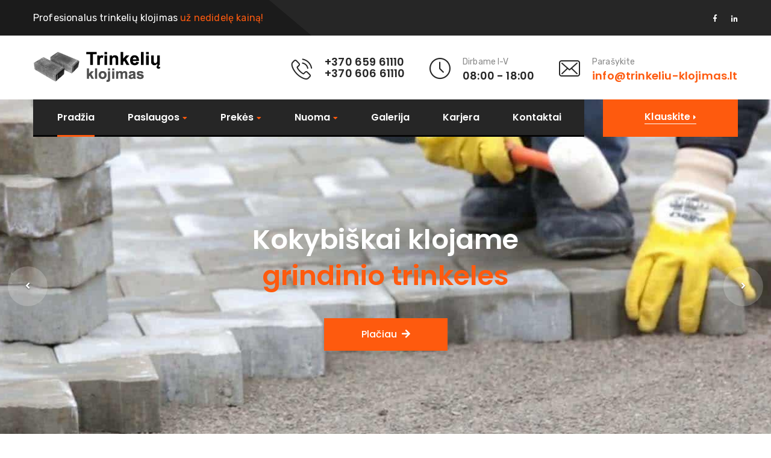

--- FILE ---
content_type: text/html; charset=utf-8
request_url: https://www.trinkeliu-klojimas.lt/
body_size: 5294
content:
<!DOCTYPE html>
	<html lang="en">
<head>
	
<base href="https://www.trinkeliu-klojimas.lt/" />
<meta http-equiv="Content-Type" content="text/html; charset=utf-8" />

<title>Trinkelių klojimas Vilniuje, Vilniaus rajone. Prekių katalogas, maža kaina.</title>
<meta name="description" content="Trinkelių klojimas Vilniuje ir Vilniaus rajone. Profesionalus trinkelių klojimas už nedidelę kainą. Tel.: +370 659 61110, +370 606 61110. Prekių katalogas, transporto nuoma." />
<meta name="keywords" content="trinkelių klojimas vilniuje, trinkele, aplinkos tvarkymas, prekių katalogas" />
	<!-- cms_stylesheet error: No stylesheets matched the criteria specified -->
    <meta charset="UTF-8" />
    <title>Trinkelių klojimas Vilniuje</title>
    <!-- mobile responsive meta -->
    <meta name="viewport" content="width=device-width, initial-scale=1">
    <link rel="icon" type="image/png"  href="img/favicon.png">
    <meta name="theme-color" content="#ffffff">
    <link rel="stylesheet" href="css/style.css">
    <link rel="stylesheet" href="css/responsive.css">
</head>
<body class="_active-preloader-ovh">

<div class="preloader"><div class="spinner"></div></div> <!-- /.preloader -->

<div class="page-wrapper">
    
    <div class="header-top home-three">
        <div class="top-info">
            <div class="container">
                <div class="pull-left left-text">
                    <p>Profesionalus trinkelių klojimas <span>už nedidelę kainą!</span></p>
                </div><!-- /.pull-left -->
                <div class="pull-right social">
                    <a href="#" class="fab fa-facebook-f"></a>
                    <a href="#" class="fab fa-linkedin-in"></a>
                </div><!-- /.pull-right -->
            </div><!-- /.container -->
        </div><!-- /.top-info -->
        <div class="container">
            <div class="logo pull-left">
                <a href="https://www.trinkeliu-klojimas.lt"><img src="img/logo.png" alt="Trinkelių klojimas"/></a>
            </div><!-- /.logo -->
            <div class="header-right-info pull-right">
                <div class="single-header-right-info">
                    <div class="icon-box">
                        <i class="industrio-icon-phone-call"></i>
                    </div><!-- /.icon-box -->
                    <div class="text-box">
                        <h3>+370 659 61110</h3>
                        <h3>+370 606 61110</h3>
                    </div><!-- /.text-box -->
                </div><!-- /.single-header-right-info -->
                <div class="single-header-right-info">
                    <div class="icon-box">
                        <i class="industrio-icon-clock"></i>
                    </div><!-- /.icon-box -->
                    <div class="text-box">
                        <p>Dirbame I-V</p>
                        <h3>08:00 - 18:00</h3>
                    </div><!-- /.text-box -->
                </div><!-- /.single-header-right-info -->
                <div class="single-header-right-info">
                    <div class="icon-box">
                        <i class="industrio-icon-envelope"></i>
                    </div><!-- /.icon-box -->
                    <div class="text-box">
                        <p>Parašykite</p>
                        <h3><a href="mailto:info@trinkeliu-klojimas.lt">info@trinkeliu-klojimas.lt</a></h3>
                    </div><!-- /.text-box -->
                </div><!-- /.single-header-right-info -->
            </div><!-- /.header-right-info -->
        </div><!-- /.container -->
    </div><!-- /.header-top home-one -->

    <header class="header header-home-three">
        <nav class="navbar navbar-default header-navigation stricky">
<div class="container clearfix">
                <!-- Brand and toggle get grouped for better mobile display -->
                <div class="navbar-header">
                    <button class="side-nav-toggler side-nav-opener"><i class="fa fa-bars"></i></button>
                </div>

                <!-- Collect the nav links, forms, and other content for toggling -->
                <div class="collapse navbar-collapse main-navigation mainmenu " id="main-nav-bar">
                    

                        





<ul  class="nav navbar-nav navigation-box"><li class="current"><a class="currentpage" href="https://www.trinkeliu-klojimas.lt/">Pradžia</a></li><li><a href="https://www.trinkeliu-klojimas.lt/paslaugos">Paslaugos</a>





<ul  class="sub-menu"><li><a href="https://www.trinkeliu-klojimas.lt/paslaugos/trinkeliu-klojimas">Trinkelių klojimas</a></li><li><a href="https://www.trinkeliu-klojimas.lt/paslaugos/gerbuvio-darbai">Gerbūvio darbai</a></li><li><a href="https://www.trinkeliu-klojimas.lt/paslaugos/lietaus-nuoteku-sistemu-irengimas">Lietaus nuotekų sistemų įrengimas</a></li><li><a href="https://www.trinkeliu-klojimas.lt/paslaugos/apzeldinimas">Apželdinimas</a></li><li><a href="https://www.trinkeliu-klojimas.lt/paslaugos/ivairios-aiksteles">Įvairios aikštelės</a></li><li><a href="https://www.trinkeliu-klojimas.lt/paslaugos/laiptai-bei-pakopos">Laiptai bei pakopos</a></li><li><a href="https://www.trinkeliu-klojimas.lt/paslaugos/laistymo-sistemos">Laistymo sistemos</a></li><li><a href="https://www.trinkeliu-klojimas.lt/paslaugos/veju-irengimas">Vejų įrengimas</a></li><li><a href="https://www.trinkeliu-klojimas.lt/paslaugos/aplinkos-tvarkymas-prieziura">Aplinkos tvarkymas, priežiūra</a></li><li><a href="https://www.trinkeliu-klojimas.lt/paslaugos/klinkerio-klojimas">Klinkerio  klojimas</a></li><li><a href="https://www.trinkeliu-klojimas.lt/paslaugos/prekyba-trinkelemis">Prekyba trinkelėmis</a></li></ul></li><li><a href="https://www.trinkeliu-klojimas.lt/prekes">Prekės</a>





<ul  class="sub-menu"><li><a href="https://www.trinkeliu-klojimas.lt/prekes/grindinio-trinkeles">Grindinio trinkelės</a></li><li><a href="https://www.trinkeliu-klojimas.lt/prekes/saligatvio-ir-azurines-plyteles">Šaligatvio ir Ažūrinės plytelės</a></li><li><a href="https://www.trinkeliu-klojimas.lt/prekes/gatves-ivaziavimo-vejos-bortai">Gatvės, įvažiavimo, vejos bortai</a></li><li><a href="https://www.trinkeliu-klojimas.lt/prekes/latakai-stulpeliai-tvoros-elementai">Latakai, stulpeliai, tvoros elementai</a></li><li><a href="https://www.trinkeliu-klojimas.lt/prekes/fibo-keramzito-blokeliai-latvija">&quot;FIBO&quot; KERAMZITO BLOKELIAI (LATVIJA)</a></li><li><a href="https://www.trinkeliu-klojimas.lt/prekes/ziedai">Žiedai</a></li><li><a href="https://www.trinkeliu-klojimas.lt/prekes/ziedu-elementai">Žiedų elementai</a></li><li><a href="https://www.trinkeliu-klojimas.lt/prekes/pamatu-elementai">Pamatų elementai</a></li></ul></li><li><a href="https://www.trinkeliu-klojimas.lt/nuoma">Nuoma</a>





<ul  class="sub-menu"><li><a href="https://www.trinkeliu-klojimas.lt/nuoma/krautuvas-case420">Krautuvas CASE420</a></li><li><a href="https://www.trinkeliu-klojimas.lt/nuoma/kroviniu-vezimas">Krovinių vežimas</a></li></ul></li><li><a href="https://www.trinkeliu-klojimas.lt/galerija">Galerija</a></li><li><a href="https://www.trinkeliu-klojimas.lt/karjera">Karjera</a></li><li><a href="https://www.trinkeliu-klojimas.lt/kontaktai">Kontaktai</a></li></ul>
       
                </div><!-- /.navbar-collapse -->
                <div class="right-side-box">
                    <a href="https://www.trinkeliu-klojimas.lt/kontaktai" class="rqa-btn"><span class="inner">Klauskite <i class="fa fa-caret-right"></i></span></a>
                </div><!-- /.right-side-box -->
            </div><!-- /.container -->            

        </nav>   
    </header><!-- /.header -->

					<div id="minimal-bootstrap-carousel" class="carousel slide carousel-fade slider-home-one slider-home-three" data-ride="carousel">
	<div class="carousel-inner" role="listbox">
	<!-- items -->
		<!-- item -->
	
	
		
			
											
			
											
			
											
			
											<div class="item active slide-1" style="background-image: url(https://www.trinkeliu-klojimas.lt/uploads/images/slides/slide1.jpg);background-position: center center;">
					<div class="carousel-caption">
						<div class="container">
							<div class="box valign-middle">
								<div class="content text-center">
									<h2 data-animation="animated fadeInUp">Kokybiškai klojame <span>grindinio trinkeles</span></h2>
									<a href="https://www.euro24.lt/paslaugos/trinkeliu-klojimas" class="banner-btn hvr-sweep-to-right" data-animation="animated fadeInDown">Plačiau<i class="fa fa-arrow-right"></i></a>
								</div>
							</div>
						</div>
					</div>                
				</div>
								
			

			
	<!-- item //-->
		<!-- item -->
	
	
		
			
											
			
											
			
											
			
											<div class="item  slide-2" style="background-image: url(https://www.trinkeliu-klojimas.lt/uploads/images/slides/slide2.jpg);background-position: center center;">
					<div class="carousel-caption">
						<div class="container">
							<div class="box valign-middle">
								<div class="content text-center">
									<h2 data-animation="animated fadeInUp"><span>Gerbūvio</span> tvarkymo darbai</h2>
									<a href="https://www.euro24.lt/paslaugos/gerbuvio-darbai" class="banner-btn hvr-sweep-to-right" data-animation="animated fadeInDown">Plačiau<i class="fa fa-arrow-right"></i></a>
								</div>
							</div>
						</div>
					</div>                
				</div>
								
			

			
	<!-- item //-->
		<!-- item -->
	
	
		
			
											
			
											
			
											
			
											<div class="item  slide-3" style="background-image: url(https://www.trinkeliu-klojimas.lt/uploads/images/slides/slide3.jpg);background-position: center center;">
					<div class="carousel-caption">
						<div class="container">
							<div class="box valign-middle">
								<div class="content text-center">
									<h2 data-animation="animated fadeInUp"><span>Klinkerio</span> klojimas</h2>
									<a href="https://www.euro24.lt/paslaugos/klinkerio-klojimas" class="banner-btn hvr-sweep-to-right" data-animation="animated fadeInDown">Plačiau<i class="fa fa-arrow-right"></i></a>
								</div>
							</div>
						</div>
					</div>                
				</div>
								
			

			
	<!-- item //-->
	
	</div>
	<!-- items //-->
	
	<!-- Controls -->
        <a class="left carousel-control" href="#minimal-bootstrap-carousel" role="button" data-slide="prev">
            <i class="fas fa-angle-left"></i>
            <span class="sr-only">Atgal</span>
        </a>
        <a class="right carousel-control" href="#minimal-bootstrap-carousel" role="button" data-slide="next">
            <i class="fas fa-angle-right"></i>
            <span class="sr-only">Toliau</span>
        </a>

        <ul class="carousel-indicators list-inline custom-navigation">
            <li data-target="#minimal-bootstrap-carousel" data-slide-to="0" class="active"></li><!--
            --><li data-target="#minimal-bootstrap-carousel" data-slide-to="1"></li><!--
            --><li data-target="#minimal-bootstrap-carousel" data-slide-to="2"></li>
        </ul>
</div>


	
	
	
    <section class="about-style-two sec-pad ">
        <div class="container">
            <div class="row">
                <div class="col-md-7">
                    <div class="about-content feature-list-box ">
                        <h1>Trinkelių klojimas</h1>
<p style="text-align: justify;">Pagrindinė <a href="http://www.trajana.lt" target="_blank">UAB "Trajana"</a> veikla - <strong>trinkelių klojimas</strong>,
aplinkos tvarkymas&nbsp;ir kiti gerbūvio darbai. Mūsų įmonėje dirba tik patyrę, profesionalūs specialistai. Atlikdami šiuos darbus&nbsp;naudojame pažangias technologijas ir visada orientuojamės į klientų poreikius, atliktų darbų ilgaamžiškumą bei kokybę.
						
<br><br>Mūsų klientų patogumui, mes galime atlikti daug <strong>kitų susijusių darbų</strong>:
						
    <ul class="list-items">
        <li><i class="fa fa-arrow-circle-right"></i>bortų statymas</li>
        <li><i class="fa fa-arrow-circle-right"></i>laiptų iš trinkelių darymas</li>
        <li><i class="fa fa-arrow-circle-right"></i>vejų kilimėlio paruošimas</li>
        <li><i class="fa fa-arrow-circle-right"></i>laistymo ir vandens surinkimo sistemų įrengimas</li>
        <li><i class="fa fa-arrow-circle-right"></i>apželdinimas</li>
    </ul><!-- /.list-items -->					
					
<br>Visi darbai atliekami <strong>sutartu laiku</strong> - atvykstame pas klientą, išmatuojama, sudarome darbų sąmatas, konsultuojame technologijų, medžiagų klausimais.
<br><br>Tikimės, kad Jus sudomino mūsų teikiamos paslaugos, suteikiančios Jūsų aplinkai grožio bei jaukumo.</p>
                                                             
<p><a href="https://www.trinkeliu-klojimas.lt/prekes" class="view-more hvr-sweep-to-right">PREKIŲ KATALOGAS</a></p> 		
<p><br><i>* kainos nuolat keičiasi, todėl rašykite el.paštu &nbsp;arba skambinkite telefonu.</i></p>                    </div><!-- /.about-content -->
                </div><!-- /.col-md-7 -->
                <div class="col-md-5">
                    <div class="video-box">
						<img src="https://www.trinkeliu-klojimas.lt/uploads/images/klojimas.jpg" alt="Paveikslas"/>      
                    </div>
                </div><!-- /.col-md-5 -->
            </div><!-- /.row -->
        </div><!-- /.container -->
    </section><!-- /.about-style-two -->




	<p><div class="text-center">
    <h2>Prekių katalogas</h2>
    <p>Siūlome kokybiškus gaminius, taikome nuolaidas. </p>
</div><!-- /.sec-title --></p>
	





<section class="portfolio-style-two"><div class="container"><div class="row masonary-layout filter-layout" data-filter-class="filter"><div class="col-md-3 col-sm-6 col-xs-12"><div class="single-portfolio-style-two"><div class="img-box"><img src="https://www.trinkeliu-klojimas.lt/uploads/images/produktai/1_trinkeles.jpg" alt="Grindinio trinkelės" /><a href="https://www.trinkeliu-klojimas.lt/prekes/grindinio-trinkeles"><div class="overlay"><div class="box"><div class="content"><h3>Grindinio trinkelės</h3></div><!-- /.content --></div><!-- /.box --></div></a><!-- /.overlay --></div><!-- /.img-box --></div></div><div class="col-md-3 col-sm-6 col-xs-12"><div class="single-portfolio-style-two"><div class="img-box"><img src="https://www.trinkeliu-klojimas.lt/uploads/images/produktai/2_saligatvio.jpg" alt="Šaligatvio ir Ažūrinės plytelės" /><a href="https://www.trinkeliu-klojimas.lt/prekes/saligatvio-ir-azurines-plyteles"><div class="overlay"><div class="box"><div class="content"><h3>Šaligatvio ir Ažūrinės plytelės</h3></div><!-- /.content --></div><!-- /.box --></div></a><!-- /.overlay --></div><!-- /.img-box --></div></div><div class="col-md-3 col-sm-6 col-xs-12"><div class="single-portfolio-style-two"><div class="img-box"><img src="https://www.trinkeliu-klojimas.lt/uploads/images/produktai/3_bortai.jpg" alt="Gatvės, įvažiavimo, vejos bortai" /><a href="https://www.trinkeliu-klojimas.lt/prekes/gatves-ivaziavimo-vejos-bortai"><div class="overlay"><div class="box"><div class="content"><h3>Gatvės, įvažiavimo, vejos bortai</h3></div><!-- /.content --></div><!-- /.box --></div></a><!-- /.overlay --></div><!-- /.img-box --></div></div><div class="col-md-3 col-sm-6 col-xs-12"><div class="single-portfolio-style-two"><div class="img-box"><img src="https://www.trinkeliu-klojimas.lt/uploads/images/produktai/4_latakai.jpg" alt="Latakai, stulpeliai, tvoros elementai" /><a href="https://www.trinkeliu-klojimas.lt/prekes/latakai-stulpeliai-tvoros-elementai"><div class="overlay"><div class="box"><div class="content"><h3>Latakai, stulpeliai, tvoros elementai</h3></div><!-- /.content --></div><!-- /.box --></div></a><!-- /.overlay --></div><!-- /.img-box --></div></div><div class="col-md-3 col-sm-6 col-xs-12"><div class="single-portfolio-style-two"><div class="img-box"><img src="https://www.trinkeliu-klojimas.lt/uploads/images/produktai/5_fibo.jpg" alt="&quot;FIBO&quot; KERAMZITO BLOKELIAI (LATVIJA)" /><a href="https://www.trinkeliu-klojimas.lt/prekes/fibo-keramzito-blokeliai-latvija"><div class="overlay"><div class="box"><div class="content"><h3>&quot;FIBO&quot; KERAMZITO BLOKELIAI (LATVIJA)</h3></div><!-- /.content --></div><!-- /.box --></div></a><!-- /.overlay --></div><!-- /.img-box --></div></div><div class="col-md-3 col-sm-6 col-xs-12"><div class="single-portfolio-style-two"><div class="img-box"><img src="https://www.trinkeliu-klojimas.lt/uploads/images/produktai/6_ziedai.jpg" alt="Žiedai" /><a href="https://www.trinkeliu-klojimas.lt/prekes/ziedai"><div class="overlay"><div class="box"><div class="content"><h3>Žiedai</h3></div><!-- /.content --></div><!-- /.box --></div></a><!-- /.overlay --></div><!-- /.img-box --></div></div><div class="col-md-3 col-sm-6 col-xs-12"><div class="single-portfolio-style-two"><div class="img-box"><img src="https://www.trinkeliu-klojimas.lt/uploads/images/produktai/7_elementai.jpg" alt="Žiedų elementai" /><a href="https://www.trinkeliu-klojimas.lt/prekes/ziedu-elementai"><div class="overlay"><div class="box"><div class="content"><h3>Žiedų elementai</h3></div><!-- /.content --></div><!-- /.box --></div></a><!-- /.overlay --></div><!-- /.img-box --></div></div><div class="col-md-3 col-sm-6 col-xs-12"><div class="single-portfolio-style-two"><div class="img-box"><img src="https://www.trinkeliu-klojimas.lt/uploads/images/produktai/8_pamatai.jpg" alt="Pamatų elementai" /><a href="https://www.trinkeliu-klojimas.lt/prekes/pamatu-elementai"><div class="overlay"><div class="box"><div class="content"><h3>Pamatų elementai</h3></div><!-- /.content --></div><!-- /.box --></div></a><!-- /.overlay --></div><!-- /.img-box --></div></div></div></div></section>


	<p><div class="text-center">
    <h2>Technikos nuoma</h2>
    <p>Galime pristatyti pasirinktas prekes. Taip pat nuomojame krautuvą. </p>
</div><!-- /.sec-title --></p>
	





<section class="portfolio-style-two"><div class="container"><div class="row masonary-layout filter-layout" data-filter-class="filter"><div class="col-md-3 col-sm-6 col-xs-12"><div class="single-portfolio-style-two"><div class="img-box"><img src="https://www.trinkeliu-klojimas.lt/uploads/images/technika/krautuvas.jpg" alt="Krautuvas CASE420" /><a href="https://www.trinkeliu-klojimas.lt/nuoma/krautuvas-case420"><div class="overlay"><div class="box"><div class="content"><h3>Krautuvas CASE420</h3></div><!-- /.content --></div><!-- /.box --></div></a><!-- /.overlay --></div><!-- /.img-box --></div></div><div class="col-md-3 col-sm-6 col-xs-12"><div class="single-portfolio-style-two"><div class="img-box"><img src="https://www.trinkeliu-klojimas.lt/uploads/images/technika/krovininis.jpg" alt="Krovinių vežimas" /><a href="https://www.trinkeliu-klojimas.lt/nuoma/kroviniu-vezimas"><div class="overlay"><div class="box"><div class="content"><h3>Krovinių vežimas</h3></div><!-- /.content --></div><!-- /.box --></div></a><!-- /.overlay --></div><!-- /.img-box --></div></div></div></div></section>


	<section class="contact-info-style-one">
        <div class="container">
            <div class="row">
                <div class="col-md-6">
                    <div class="title">
                        <h3>Susisiekite</h3>
                        <p>Turite klausimų? Kreipkitės jau dabar. Konsultuojame nemokamai. </p>
                    </div><!-- /.title -->
                </div><!-- /.col-md-7 -->
                <div class="col-md-6">
                    <div class="contact-infos">
                        <div class="single-contact-infos">
                            <div class="icon-box">
                                <i class="industrio-icon-phone-call"></i>
                            </div><!-- /.icon-box -->
                            <div class="text-box">
                                <h3>Skambinkite</h3>
                                <p>+370 659 61110</p>
                            </div><!-- /.text-box -->
                        </div><!-- /.single-contact-infos -->
                        <div class="single-contact-infos">
                            <div class="icon-box">
                                <i class="industrio-icon-envelope"></i>
                            </div><!-- /.icon-box -->
                            <div class="text-box">
                                <h3>Rašykite</h3>
                                <p>info@trinkeliu-klojimas.lt</p>
                            </div><!-- /.text-box -->
                        </div><!-- /.single-contact-infos -->
                    </div><!-- /.contact-infos -->
                </div><!-- /.col-md-5 -->
            </div><!-- /.row -->
        </div><!-- /.contianer -->
    </section><!-- /.contact-info-style-one -->

</div><!-- /.page-wrapper -->

<footer class="site-footer fixed-footer">
    <div class="main-footer">
        <div class="container">
            <div class="row">
                <div class="col-md-4 col-sm-6 col-xs-12">
                    <div class="footer-widget about-widget">
                        <a href="https://www.trinkeliu-klojimas.lt"><img src="img/logo.png" alt="Trinkelių klojimas"/></a>
                        <h3></h3>
                        <p>Profesionalios trinkelių klojimo, aplinkotvarkos ir apželdinimo paslaugos. Dirbame visoje Lietuvoje. Aukšta kokybė ir nedidelės kainos. Visas paslaugas atliekame sutartu laiku.</p>
						<p><br /><br /><a href="http://www.trajana.lt" target="_blank"><img src="img/trajana_small.jpg" alt="Trajana" width="171" height="36"></a></p>
						<p><br /><a target="_blank" href="http://www.hey.lt/details.php?id=trinkeliuklojims"><img width="88" height="31" border="0" src="//www.hey.lt/count.php?id=trinkeliuklojims" alt="lankomumas"></a></p>
                    </div><!-- /.footer-widget about-widget -->
                </div><!-- /.col-md-3 -->
                <div class="col-md-4 col-sm-6 col-xs-12">
                    <div class="footer-widget links-widget">
                        <div class="title">
                            <h3>Paslaugos</h3>
                        </div><!-- /.title -->
						





<ul class="links-list"><li class="menudepth0 first_child"><a class="" href="https://www.trinkeliu-klojimas.lt/paslaugos/trinkeliu-klojimas"><span>Trinkelių klojimas</span></a></li><li class="menudepth0"><a class="" href="https://www.trinkeliu-klojimas.lt/paslaugos/gerbuvio-darbai"><span>Gerbūvio darbai</span></a></li><li class="menudepth0"><a class="" href="https://www.trinkeliu-klojimas.lt/paslaugos/lietaus-nuoteku-sistemu-irengimas"><span>Lietaus nuotekų sistemų įrengimas</span></a></li><li class="menudepth0"><a class="" href="https://www.trinkeliu-klojimas.lt/paslaugos/apzeldinimas"><span>Apželdinimas</span></a></li><li class="menudepth0"><a class="" href="https://www.trinkeliu-klojimas.lt/paslaugos/ivairios-aiksteles"><span>Įvairios aikštelės</span></a></li><li class="menudepth0"><a class="" href="https://www.trinkeliu-klojimas.lt/paslaugos/laiptai-bei-pakopos"><span>Laiptai bei pakopos</span></a></li><li class="menudepth0"><a class="" href="https://www.trinkeliu-klojimas.lt/paslaugos/laistymo-sistemos"><span>Laistymo sistemos</span></a></li><li class="menudepth0"><a class="" href="https://www.trinkeliu-klojimas.lt/paslaugos/veju-irengimas"><span>Vejų įrengimas</span></a></li><li class="menudepth0"><a class="" href="https://www.trinkeliu-klojimas.lt/paslaugos/aplinkos-tvarkymas-prieziura"><span>Aplinkos tvarkymas, priežiūra</span></a></li><li class="menudepth0"><a class="" href="https://www.trinkeliu-klojimas.lt/paslaugos/klinkerio-klojimas"><span>Klinkerio  klojimas</span></a></li><li class="menudepth0 last_child"><a class="" href="https://www.trinkeliu-klojimas.lt/paslaugos/prekyba-trinkelemis"><span>Prekyba trinkelėmis</span></a></li></ul>

                    </div><!-- /.footer-widget links-widget -->
                </div><!-- /.col-md-2 -->
                <div class="col-md-4 col-sm-6 col-xs-12">
                    <div class="footer-widget services-widget">
                        <div class="title">
                            <h3>Prekės</h3>
                        </div><!-- /.title -->
												
						





<ul class="links-list"><li class="menudepth0 first_child"><a class="" href="https://www.trinkeliu-klojimas.lt/prekes/grindinio-trinkeles"><span>Grindinio trinkelės</span></a></li><li class="menudepth0"><a class="" href="https://www.trinkeliu-klojimas.lt/prekes/saligatvio-ir-azurines-plyteles"><span>Šaligatvio ir Ažūrinės plytelės</span></a></li><li class="menudepth0"><a class="" href="https://www.trinkeliu-klojimas.lt/prekes/gatves-ivaziavimo-vejos-bortai"><span>Gatvės, įvažiavimo, vejos bortai</span></a></li><li class="menudepth0"><a class="" href="https://www.trinkeliu-klojimas.lt/prekes/latakai-stulpeliai-tvoros-elementai"><span>Latakai, stulpeliai, tvoros elementai</span></a></li><li class="menudepth0"><a class="" href="https://www.trinkeliu-klojimas.lt/prekes/fibo-keramzito-blokeliai-latvija"><span>&quot;FIBO&quot; KERAMZITO BLOKELIAI (LATVIJA)</span></a></li><li class="menudepth0"><a class="" href="https://www.trinkeliu-klojimas.lt/prekes/ziedai"><span>Žiedai</span></a></li><li class="menudepth0"><a class="" href="https://www.trinkeliu-klojimas.lt/prekes/ziedu-elementai"><span>Žiedų elementai</span></a></li><li class="menudepth0 last_child"><a class="" href="https://www.trinkeliu-klojimas.lt/prekes/pamatu-elementai"><span>Pamatų elementai</span></a></li></ul>

                    </div><!-- /.footer-widget services-widget -->
                </div><!-- /.col-md-3 -->
               
            </div><!-- /.row -->
        </div><!-- /.container -->
    </div><!-- /.main-footer -->
    <div class="bottom-footer">
        <div class="container">
            <div class="left-text pull-left"><p>© 2008-2025 UAB "Trajana". Visos teisės saugomos.  </p></div><!-- /.left-text -->
            <div class="right-text pull-right"><p>Sprendimas: <a href="https://www.tvs.lt/">TVS.lt</a></p></div><!-- /.right-text -->
        </div><!-- /.container -->
    </div><!-- /.bottom-footer -->
</footer><!-- /.site-footer -->

<section class="hidden-sidebar side-navigation">
    <a href="#" class="close-button side-navigation-close-btn fa fa-times"></a><!-- /.close-button -->
    <div class="sidebar-content">
        <div class="top-content">
            <a href="index.html"><img src="img/logo2.png" alt="Trinkelių klojimas"/></a>
        </div><!-- /.top-content -->
        <nav class="nav-menu middle-content">
        





<ul  class="navigation-box"><li class="current"><a class="currentpage" href="https://www.trinkeliu-klojimas.lt/">Pradžia</a></li><li><a href="https://www.trinkeliu-klojimas.lt/paslaugos">Paslaugos<span class="subnav-toggler fa fa-caret-down"></span></a>





<ul  class="sub-menu"><li><a href="https://www.trinkeliu-klojimas.lt/paslaugos/trinkeliu-klojimas">Trinkelių klojimas</a></li><li><a href="https://www.trinkeliu-klojimas.lt/paslaugos/gerbuvio-darbai">Gerbūvio darbai</a></li><li><a href="https://www.trinkeliu-klojimas.lt/paslaugos/lietaus-nuoteku-sistemu-irengimas">Lietaus nuotekų sistemų įrengimas</a></li><li><a href="https://www.trinkeliu-klojimas.lt/paslaugos/apzeldinimas">Apželdinimas</a></li><li><a href="https://www.trinkeliu-klojimas.lt/paslaugos/ivairios-aiksteles">Įvairios aikštelės</a></li><li><a href="https://www.trinkeliu-klojimas.lt/paslaugos/laiptai-bei-pakopos">Laiptai bei pakopos</a></li><li><a href="https://www.trinkeliu-klojimas.lt/paslaugos/laistymo-sistemos">Laistymo sistemos</a></li><li><a href="https://www.trinkeliu-klojimas.lt/paslaugos/veju-irengimas">Vejų įrengimas</a></li><li><a href="https://www.trinkeliu-klojimas.lt/paslaugos/aplinkos-tvarkymas-prieziura">Aplinkos tvarkymas, priežiūra</a></li><li><a href="https://www.trinkeliu-klojimas.lt/paslaugos/klinkerio-klojimas">Klinkerio  klojimas</a></li><li><a href="https://www.trinkeliu-klojimas.lt/paslaugos/prekyba-trinkelemis">Prekyba trinkelėmis</a></li></ul></li><li><a href="https://www.trinkeliu-klojimas.lt/prekes">Prekės<span class="subnav-toggler fa fa-caret-down"></span></a>





<ul  class="sub-menu"><li><a href="https://www.trinkeliu-klojimas.lt/prekes/grindinio-trinkeles">Grindinio trinkelės</a></li><li><a href="https://www.trinkeliu-klojimas.lt/prekes/saligatvio-ir-azurines-plyteles">Šaligatvio ir Ažūrinės plytelės</a></li><li><a href="https://www.trinkeliu-klojimas.lt/prekes/gatves-ivaziavimo-vejos-bortai">Gatvės, įvažiavimo, vejos bortai</a></li><li><a href="https://www.trinkeliu-klojimas.lt/prekes/latakai-stulpeliai-tvoros-elementai">Latakai, stulpeliai, tvoros elementai</a></li><li><a href="https://www.trinkeliu-klojimas.lt/prekes/fibo-keramzito-blokeliai-latvija">&quot;FIBO&quot; KERAMZITO BLOKELIAI (LATVIJA)</a></li><li><a href="https://www.trinkeliu-klojimas.lt/prekes/ziedai">Žiedai</a></li><li><a href="https://www.trinkeliu-klojimas.lt/prekes/ziedu-elementai">Žiedų elementai</a></li><li><a href="https://www.trinkeliu-klojimas.lt/prekes/pamatu-elementai">Pamatų elementai</a></li></ul></li><li><a href="https://www.trinkeliu-klojimas.lt/nuoma">Nuoma<span class="subnav-toggler fa fa-caret-down"></span></a>





<ul  class="sub-menu"><li><a href="https://www.trinkeliu-klojimas.lt/nuoma/krautuvas-case420">Krautuvas CASE420</a></li><li><a href="https://www.trinkeliu-klojimas.lt/nuoma/kroviniu-vezimas">Krovinių vežimas</a></li></ul></li><li><a href="https://www.trinkeliu-klojimas.lt/galerija">Galerija</a></li><li><a href="https://www.trinkeliu-klojimas.lt/karjera">Karjera</a></li><li><a href="https://www.trinkeliu-klojimas.lt/kontaktai">Kontaktai</a></li></ul>
        </nav><!-- /.nav-menu -->
        <div class="bottom-content">
           
            <p class="copy-text">© 2008-2025 UAB "Trajana". Visos teisės saugomos.  <br />Sprendimas: <a href="https://www.tvs.lt/">TVS.lt</a></p><!-- /.copy-text -->
        </div><!-- /.bottom-content -->
    </div><!-- /.sidebar-content -->
</section><!-- /.hidden-sidebar -->

<div class="scroll-to-top scroll-to-target" data-target="html"><i class="fa fa-angle-up"></i></div>                    

<script src="js/jquery.js"></script>

<script src="js/bootstrap.min.js"></script>
<script src="js/bootstrap-select.min.js"></script>
<script src="js/jquery.validate.min.js"></script>
<script src="js/owl.carousel.min.js"></script>
<script src="js/isotope.js"></script>
<script src="js/jquery.magnific-popup.min.js"></script>
<script src="js/waypoints.min.js"></script>
<script src="js/jquery.counterup.min.js"></script>
<script src="js/wow.min.js"></script>
<script src="js/jquery.easing.min.js"></script>
<script src="js/custom.js"></script>


<!-- Global site tag (gtag.js) - Google Analytics -->
<script async src="https://www.googletagmanager.com/gtag/js?id=UA-136491595-1"></script>
<script>
  window.dataLayer = window.dataLayer || [];
  function gtag(){dataLayer.push(arguments);}
  gtag('js', new Date());

  gtag('config', 'UA-136491595-1');
</script>


</body>
</html>

--- FILE ---
content_type: text/css
request_url: https://www.trinkeliu-klojimas.lt/css/style.css
body_size: 24502
content:
/***************************************************************************************************************
||||||||||||||||||||||||||          MASTER STYLESHEET FOR Industrio                 ||||||||||||||||||||||||||||
****************************************************************************************************************
||||||||||||||||||||||||||||              TABLE OF CONTENT                  ||||||||||||||||||||||||||||||||||||
****************************************************************************************************************
****************************************************************************************************************
* 1. imported styles 
* 2. miscelnious styles 
* 3. header styles 
* 4. search popup styles 
* 5. banner styles 
* 6. hidden sidebar styles 
* 7. footer styles 
* 8. award winning styles 
* 9. brand styles 
* 10. blog styles 
* 11. testimonials styles 
* 12. rqa styles 
* 13. faq styles 
* 14. team styles 
* 15. features styles 
* 16. contact styles 
* 17. inner banner styles 
* 18. error 404 styles 
* 19. coming soon styles 
* 20. portfolio styles 
* 21. services styles 
* 22. about styles 
* 23. fact counter styles 
* 24. timeline styles 
* 25. strategy styles 
* 26. ceo message styles 
* 27. sidebar styles 
****************************************************************************************************************
||||||||||||||||||||||||||||            End TABLE OF CONTENT                ||||||||||||||||||||||||||||||||||||
****************************************************************************************************************/
/************************** 
* 1. imported styles 
***************************/
@import url(https://fonts.googleapis.com/css?family=Poppins:300,300i,400,400i,500,500i,600,600i,700,700i,800,800i|Rubik:300,300i,400,400i,500,500i,700,700i);
@import url(bootstrap.min.css);
@import url(bootstrap-select.min.css);
@import url(owl.carousel.css);
@import url(owl.theme.default.min.css);
@import url(nouislider.css);
@import url(nouislider.pips.css);
@import url(jquery.bootstrap-touchspin.css);
@import url(magnific-popup.css);
@import url(animate.min.css);
@import url(hover-min.css);
@import url(jquery.bxslider.min.css);
@import url(../plugins/icofont/css/icofont.css);
@import url(../plugins/bands-icon/style.css);
@import url(../plugins/fontawesome-5/css/fontawesome-all.min.css);
@import url(../plugins/industrio-icon/style.css);
/************************** 
* 2. miscelnious styles 
***************************/
body {
  font-family: 'Rubik';
  color: #555555;
  font-size: 16px;
  line-height: 27px;
}

a:hover,
a:visited,
a:focus,
a:active {
  text-decoration: none !important;
  outline: none !important;
}

.container {
  -webkit-transition: none;
  transition: none;
}

h3 a{
	color: #fe5a0e;
}

h3 a:hover{
	color: #777;
}

.about-content ul{
    margin: 0;
    padding: 0;
    list-style: none;
}
	
	
.about-content ul li{
	list-style: none;
	position: relative;
    color: #878787;
    font-size: 15px;
    padding-left: 30px;
}

.about-content ul li i {
    font-size: 16px;
    color: #545454;
    position: absolute;
    top: 50%;
    left: 0;
    -webkit-transform: translateY(-50%);
    transform: translateY(-50%);
}

@media (min-width: 1200px) {
  .container {
    padding-left: 0;
    padding-right: 0;
  }
}

.transparent-overlay {
	background: transparent !important;
}

table  {
  width: auto !important;
}
  
@media (min-width: 1200px) {
  table  {
    width: 840px !important;
  }
}

@media (max-width: 1199px) {
  .informacinis-image  {
    max-width: 100%;
  }
}

@media (min-width: 1200px) {
  .informacinis-image  {
    width: 840px;
  }
}

@media (min-width: 992px) {
  .informacinis-container  {
    margin-left: 0;
    margin-right: 0;
    padding-left: 0;
    padding-right: 0;
    width: 667px;
  }
}

@media (min-width: 1200px) {
  .informacinis-container  {
    margin-left: 0;
    margin-right: 0;
    padding-left: 0;
    padding-right: 0;
    width: 840px;
  }
}

.page-wrapper {
  background: #fff;
}

.sec-pad {
  padding: 130px 0;
}

.p0 {
  padding: 0 !important;
}

.pt0 {
  padding-top: 0;
}

.pb0 {
  padding-bottom: 0 !important;
}

.mb0 {
  margin-bottom: 0 !important;
}

.gray-bg {
  background: #F6F6F6;
}

.dark-bg {
  background: #262626;
}

.light-dark-bg {
  background: #212121;
}

.blue-bg {
  background: #201940;
}

.dark-blue-bg {
  background: #1B1537;
}

.sec-title {
  margin-bottom: 35px;
}
.sec-title h3 {
  margin: 0;
  color: #262626;
  font-weight: 600;
  font-size: 32px;
  font-family: 'Poppins';
}
.sec-title h3:after {
  display: inline-block;
  vertical-align: middle;
  content: '';
  width: 38px;
  height: 2px;
  background: #888888;
  margin-left: 15px;
  margin-top: 12px;
}
.sec-title h3 + p {
  margin-top: 21px;
}
.sec-title p {
  color: #555555;
  margin: 0;
  font-size: 18px;
  line-height: 28px;
}
.sec-title span {
  color: #FE5A0E;
}
.sec-title.light h3 {
  color: #fff;
}
.sec-title.light h3:after {
  background: #fff;
}

.thm-btn {
  border: none;
  outline: none;
  display: inline-block;
  vertical-align: middle;
  text-align: center;
  -webkit-transition: all .4s ease;
  transition: all .4s ease;
}

.scroll-to-top {
  position: fixed;
  bottom: 20px;
  right: 20px;
  z-index: 9999;
  width: 50px;
  height: 50px;
  text-align: center;
  background: rgba(254, 90, 14, 0.75);
  color: #262626;
  font-size: 17px;
  line-height: 50px;
  border-radius: 50%;
  cursor: pointer;
  display: none;
  -webkit-box-shadow: 0px 23px 42px rgba(0, 0, 0, 0.2);
          box-shadow: 0px 23px 42px rgba(0, 0, 0, 0.2);
  -webkit-transition: all .4s ease;
  transition: all .4s ease;
}
.scroll-to-top:hover {
  background: #fe5a0e;
  color: #fff;
}

/*
****
only add this classto body
if preloader is on
other wise REMOVE IT.
****
*/
body.active-preloader-ovh {
  overflow: hidden;
}

.preloader {
  background-color: #FE5A0E;
  height: 100%;
  left: 0;
  position: fixed;
  top: 0;
  width: 100%;
  z-index: 9999999;
}
.preloader .spinner {
  width: 60px;
  height: 60px;
  position: absolute;
  top: 50%;
  left: 50%;
  margin-top: -30px;
  margin-left: -30px;
  background-color: #fff;
  border-radius: 100%;
  -webkit-animation: sk-scaleout 1.0s infinite ease-in-out;
  animation: sk-scaleout 1.0s infinite ease-in-out;
}
@-webkit-keyframes sk-scaleout {
  0% {
    -webkit-transform: scale(0);
  }
  100% {
    -webkit-transform: scale(1);
    opacity: 0;
  }
}
@keyframes sk-scaleout {
  0% {
    -webkit-transform: scale(0);
    transform: scale(0);
  }
  100% {
    -webkit-transform: scale(1);
    transform: scale(1);
    opacity: 0;
  }
}
/************************** 
* 3. header styles 
***************************/
.header-navigation {
  background-color: transparent;
  margin-bottom: 0;
  border: none;
  border-radius: 0;
  z-index: 999;
}
.header-navigation .container {
  position: relative;
  padding-right: 220px;
}
.header-navigation .container .navbar-header {
  position: absolute;
  top: 50%;
  left: 45px;
  -webkit-transform: translateY(-50%);
          transform: translateY(-50%);
  z-index: 10;
}
.header-navigation .container .navbar-header button.side-nav-toggler {
  border: none;
  outline: none;
  background-color: transparent;
  color: #262626;
  font-size: 18px;
  -webkit-transition: all .4s ease;
  transition: all .4s ease;
}
.header-navigation .container .navbar-header button.side-nav-toggler:hover {
  color: #fe5a0e;
}
.header-navigation .container .navbar-brand {
  height: auto;
  padding: 0px 0;
}
.header-navigation .container .navbar-brand .default-logo {
  display: inline-block;
}
.header-navigation .container .navbar-brand .sticky-logo {
  display: none;
}
.header-navigation .container .main-navigation {
  text-align: left;
  padding: 0;
  background: #ffffff;
}
.header-navigation .container .right-side-box {
  position: absolute;
  top: 50%;
  right: 0px;
  -webkit-transform: translateY(-50%);
          transform: translateY(-50%);
}
.header-navigation .container .right-side-box a.rqa-btn {
  display: inline-block;
  vertical-align: middle;
  background: #fe5a0e;
  color: #ffffff;
  font-size: 16px;
  font-family: 'Poppins';
  font-weight: 600;
  padding: 26.5px 39px;
  -webkit-transition: all .4s ease;
  transition: all .4s ease;
  letter-spacing: .01em;
  line-height: 1em;
  position: relative;
}
.header-navigation .container .right-side-box a.rqa-btn i {
  display: inline-block;
  vertical-align: middle;
  font-size: 12px;
}
.header-navigation .container .right-side-box a.rqa-btn span.inner {
  display: block;
  border-bottom: 1px solid #fff;
  padding: 3px 0;
}
.header-navigation .container .right-side-box a.rqa-btn:after {
  content: '';
  position: absolute;
  top: 0;
  left: -10px;
  width: 25px;
  height: 100%;
  -webkit-transform: skewX(-15deg);
  transform: skewX(-15deg);
  background: #fe5a0e;
  display: block;
  z-index: -1;
  -webkit-transition: all .4s ease;
  transition: all .4s ease;
}
.header-navigation .container .right-side-box a.rqa-btn:hover {
  background: #252525;
  color: #fff;
}
.header-navigation .container .right-side-box a.rqa-btn:hover:after {
  background: #252525;
}
.header-navigation ul.navigation-box {
  float: none;
  display: inline-block;
  vertical-align: middle;
  padding-left: 120px;
  position: relative;
}
.header-navigation ul.navigation-box:after {
  content: '';
  position: absolute;
  top: 0;
  left: 99%;
  width: 60px;
  height: 100%;
  -webkit-transform: skewX(-15deg);
  transform: skewX(-15deg);
  background: #fff;
  display: block;
  z-index: -1;
}
.header-navigation ul.navigation-box li a .sub-nav-toggler {
  display: none;
}
.header-navigation ul.navigation-box > li {
  position: relative;
  padding: 24px 0;
  display: inline-block;
}
.header-navigation ul.navigation-box > li:before {
  content: '';
  width: 100%;
  height: 3px;
  background: #fe5a0e;
  position: absolute;
  bottom: 0;
  left: 0;
  -webkit-transition: all .4s ease;
  transition: all .4s ease;
  -webkit-transform: scale(0, 0);
          transform: scale(0, 0);
}
.header-navigation ul.navigation-box > li:hover:before, .header-navigation ul.navigation-box > li.current:before {
  -webkit-transform: scale(1, 1);
          transform: scale(1, 1);
}
.header-navigation ul.navigation-box > li + li {
  margin-left: 50px;
}
.header-navigation ul.navigation-box > li > a {
  padding: 0;
  font-family: 'Poppins';
  color: #262626;
  font-size: 16px;
  -webkit-transition: all .4s ease;
  transition: all .4s ease;
  font-weight: 600;
  display: inline-block;
}
.header-navigation ul.navigation-box > li > a:after {
  content: "\f0d7";
  font-family: 'Font Awesome 5 Free';
  font-size: 12px;
  margin-left: 5px;
  color: #fe5a0e;
}
.header-navigation ul.navigation-box > li > a:only-child:after {
  content: '';
  display: none;
}
.header-navigation ul.navigation-box > li > ul.sub-menu {
  position: absolute;
  top: 100%;
  left: 0;
  z-index: 100000;
  float: left;
  min-width: 350px;
  padding: 0px 0px;
  text-align: left;
  list-style: none;
  background-color: #fff;
  background-clip: padding-box;
  opacity: 0;
  visibility: hidden;
  -webkit-transition: opacity .4s ease, visibility .4s ease;
  transition: opacity .4s ease, visibility .4s ease;
  -webkit-box-shadow: 0px 5px 10px rgba(0, 0, 0, 0.2);
          box-shadow: 0px 5px 10px rgba(0, 0, 0, 0.2);
}
.header-navigation ul.navigation-box > li > ul.sub-menu.right-align {
  left: auto;
  right: 0;
}
.header-navigation ul.navigation-box > li:hover > ul.sub-menu {
  opacity: 1;
  visibility: visible;
}
.header-navigation ul.navigation-box > li > ul.sub-menu > li {
  display: block;
  position: relative;
}
.header-navigation ul.navigation-box > li > ul.sub-menu > li > a {
  font-size: 15px;
  color: #262626;
  font-family: 'Rubik';
  font-weight: 400;
  padding: 11.5px 0;
  display: block;
  line-height: 26px;
  padding-left: 40px;
  white-space: nowrap;
  -webkit-transition: all .4s ease;
  transition: all .4s ease;
}
.header-navigation ul.navigation-box > li > .sub-menu li:hover > a {
  background: #FE5A0E;
  color: #fff;
  position: relative;
}
.header-navigation ul.navigation-box > li > .sub-menu > li > ul.sub-menu {
  position: absolute;
  top: 0%;
  left: 100%;
  z-index: 100000;
  float: left;
  min-width: 270px;
  padding: 0px 0px;
  text-align: left;
  list-style: none;
  background-color: #fff;
  background-clip: padding-box;
  opacity: 0;
  visibility: hidden;
  -webkit-transition: opacity .4s ease, visibility .4s ease;
  transition: opacity .4s ease, visibility .4s ease;
  -webkit-box-shadow: 0px 5px 10px rgba(0, 0, 0, 0.2);
          box-shadow: 0px 5px 10px rgba(0, 0, 0, 0.2);
}
.header-navigation ul.navigation-box > li > .sub-menu > li:hover > ul.sub-menu {
  opacity: 1;
  visibility: visible;
}
.header-navigation ul.navigation-box > li > .sub-menu > li > ul.sub-menu > li {
  display: block;
  position: relative;
}
.header-navigation ul.navigation-box > li > .sub-menu > li > ul.sub-menu > li > a {
  font-size: 16px;
  color: #262626;
  font-weight: 500;
  padding: 11.5px 0;
  display: block;
  line-height: 26px;
  padding-left: 40px;
  white-space: nowrap;
  -webkit-transition: all .4s ease;
  transition: all .4s ease;
}
.header-navigation ul.navigation-box > li > .sub-menu > li > .sub-menu li:hover > a {
  background: #F1F1F1;
  color: #181818;
  position: relative;
}
.header-navigation.stricky-fixed {
  position: fixed;
  top: 0;
  left: 0;
  width: 100%;
  z-index: 999;
  background: #fff;
}
.header-navigation.stricky-fixed .container {
  -webkit-box-shadow: none;
          box-shadow: none;
}

.header-top {
  background: #181818;
}
.header-top .logo {
  padding-top: 30px;
  padding-bottom: 70px;
  position: relative;
}
.header-top .logo img {
  position: relative;
}
.header-top .logo:before {
  content: '';
  width: 100000px;
  height: 100%;
  position: absolute;
  top: 0;
  right: -35px;
  -webkit-transform: skewX(30deg);
          transform: skewX(30deg);
  background: #2e2e2e;
}
.header-top .header-right-info {
  padding: 34px 0;
}
.header-top .single-header-right-info {
  display: inline-block;
  vertical-align: middle;
}
.header-top .single-header-right-info + .single-header-right-info {
  margin-left: 36px;
}
.header-top .single-header-right-info .icon-box,
.header-top .single-header-right-info .text-box {
  display: table-cell;
  vertical-align: middle;
}
.header-top .single-header-right-info .icon-box {
  width: 35px;
}
.header-top .single-header-right-info .icon-box i {
  font-size: 35px;
  color: #fff;
  line-height: 1em;
  vertical-align: text-top;
}
.header-top .single-header-right-info .text-box {
  padding-left: 20px;
}
.header-top .single-header-right-info .text-box h3,
.header-top .single-header-right-info .text-box p {
  margin: 0;
}
.header-top .single-header-right-info .text-box p {
  color: #FE5A0E;
  letter-spacing: .01em;
  font-family: 'Rubik';
  font-size: 14px;
}
.header-top .single-header-right-info .text-box h3 {
  font-family: 'Poppins';
  font-weight: 600;
  letter-spacing: .01em;
  color: #ffffff;
  font-size: 18px;
}
.header-top.home-three {
  background: #FFFFFF;
}
.header-top.home-three .top-info {
  background: #262626;
}
.header-top.home-three .top-info .left-text {
  padding: 16px 0;
  position: relative;
}
.header-top.home-three .top-info .left-text:before {
  content: '';
  width: 100000px;
  height: 100%;
  position: absolute;
  top: 0;
  right: -45px;
  -webkit-transform: skewX(50deg);
          transform: skewX(50deg);
  background: rgba(0, 0, 0, 0.3);
}
.header-top.home-three .top-info p {
  margin: 0;
  font-size: 16px;
  color: #FFFFFF;
  letter-spacing: .01em;
  position: relative;
  z-index: 10;
}
.header-top.home-three .top-info p span {
  color: #FE5A0E;
}
.header-top.home-three .top-info .social {
  padding: 16px 0;
}
.header-top.home-three .top-info .social a {
  font-size: 12px;
  color: #fff;
  -webkit-transition: all .4s ease;
  transition: all .4s ease;
}
.header-top.home-three .top-info .social a:hover {
  color: #FE5A0E;
}
.header-top.home-three .top-info .social a + a {
  margin-left: 20px;
}
.header-top.home-three .logo {
  padding: 26px 0;
}
.header-top.home-three .logo:before {
  display: none;
}
.header-top.home-three .header-right-info {
  padding: 30px 0;
}
.header-top.home-three .single-header-right-info p {
  color: #888888;
}
.header-top.home-three .single-header-right-info i,
.header-top.home-three .single-header-right-info h3 {
  color: #262626;
}

.header.header-home-one {
  position: relative;
  top: -40px;
}
.header.header-home-one .stricky-fixed {
  background-color: transparent;
}
.header.header-home-one .stricky-fixed .container {
  margin-top: 0;
}

.header.header-home-two {
  background: #fff;
  border-bottom: 1px solid #D9D7D6;
}
.header.header-home-two.stricky-fixed {
  position: fixed;
  top: 0;
  left: 0;
  width: 100%;
  z-index: 999;
  background: #fff;
  border-bottom: 0;
  -webkit-box-shadow: 0px 0px 16px rgba(0, 0, 0, 0.32);
          box-shadow: 0px 0px 16px rgba(0, 0, 0, 0.32);
}
.header.header-home-two .header-navigation .container .navbar-header {
  display: none;
}
.header.header-home-two .header-navigation ul.navigation-box {
  padding-left: 30px;
}
.header.header-home-two .header-navigation ul.navigation-box > li:before {
  bottom: auto;
  top: -6px;
}
.header.header-home-two .header-navigation ul.navigation-box > li + li {
  margin-left: 60px;
}
.header.header-home-two .header-navigation ul.navigation-box > li {
  padding: 21.5px 0;
}
.header.header-home-two .header-navigation .container .right-side-box a.rqa-btn {
  padding: 14px 29px;
}
.header.header-home-two .header-navigation .container .right-side-box a.rqa-btn span {
  border: none;
  padding: 0;
}
.header.header-home-two .header-navigation .container .right-side-box a.rqa-btn i {
  font-size: 16px;
}
.header.header-home-two .header-navigation .container .right-side-box a.rqa-btn:after {
  display: none;
}
.header.header-home-two .header-navigation .container .right-side-box a.rqa-btn:hover {
  background-color: #FE5A0E;
}
.header.header-home-two .header-navigation .container .right-side-box a.rqa-btn:before {
  background: #252525;
}

.header.header-home-three + section,
.header.header-home-three + div {
  margin-top: -62px !important;
}
.header.header-home-three .header-navigation .container {
  padding-right: 255px;
}
.header.header-home-three .header-navigation .container .navbar-header {
  display: none;
}
.header.header-home-three .header-navigation ul.navigation-box {
  padding-left: 40px;
}
.header.header-home-three .header-navigation .container .main-navigation {
  background: #262626;
  border-bottom: 3px solid #060606;
}
.header.header-home-three .header-navigation ul.navigation-box > li:before {
  bottom: -3px;
}
.header.header-home-three .header-navigation ul.navigation-box > li > a {
  color: #fff;
}
.header.header-home-three .header-navigation ul.navigation-box > li {
  padding: 16px 0;
}
.header.header-home-three .header-navigation ul.navigation-box:after {
  display: none;
}
.header.header-home-three .header-navigation ul.navigation-box > li > ul.sub-menu {
  background-color: transparent;
  padding-top: 3px;
}
.header.header-home-three .header-navigation ul.navigation-box > li > ul.sub-menu > li {
  background: #fff;
}
.header.header-home-three .header-navigation ul.navigation-box > li + li {
  margin-left: 55px;
}
.header.header-home-three .header-navigation .container .right-side-box a.rqa-btn {
  padding: 18px 69px;
  border-bottom: 3px solid #FE5A0E;
}
.header.header-home-three .header-navigation .container .right-side-box a.rqa-btn:after {
  display: none;
}
.header.header-home-three .header-navigation .container .right-side-box a.rqa-btn:hover {
  background: #252525;
  color: #fff;
  border-color: #252525;
}
.header.header-home-three .header-navigation .container .right-side-box a.rqa-btn:hover span {
  border-color: #fff;
}
.header.header-home-three .stricky-fixed {
  background-color: transparent;
}
.header.header-home-three .stricky-fixed .container {
  margin-top: 0;
}

/************************** 
* 4. search popup styles 
***************************/
.search_area {
  position: relative;
  max-width: 950px;
  margin: auto;
}

.search_area .search_box_inner {
  background: transparent;
  padding: 100px 60px;
  display: block;
  overflow: hidden;
}

.search_area .search_box_inner h3 {
  padding-bottom: 20px;
  font-family: "Poppins", sans-serif;
  font-size: 22px;
  text-transform: uppercase;
  color: #fff;
}

.search_area .search_box_inner .input-group {
  display: block;
  position: relative;
}

.search_area .search_box_inner .input-group input {
  background: transparent;
  border-radius: 0px;
  outline: none;
  height: 50px;
  padding: 0px;
  border: none;
  outline: none;
  -webkit-box-shadow: none;
  box-shadow: none;
  border-bottom: 1px solid rgba(255, 255, 255, 0.3);
  color: #fff;
  font-family: "Poppins", sans-serif;
  font-size: 24px;
  font-weight: normal;
}
.search_area .search_box_inner .input-group input::-webkit-input-placeholder {
  /* Chrome/Opera/Safari */
  color: #fff;
}
.search_area .search_box_inner .input-group input::-moz-placeholder {
  /* Firefox 19+ */
  color: #fff;
}
.search_area .search_box_inner .input-group input:-ms-input-placeholder {
  /* IE 10+ */
  color: #fff;
}
.search_area .search_box_inner .input-group input:-moz-placeholder {
  /* Firefox 18- */
  color: #fff;
}

.search_area .search_box_inner .input-group .input-group-btn {
  position: absolute;
  right: 5px;
  top: 12px;
  z-index: 4;
}

.search_area .search_box_inner .input-group .input-group-btn .btn-default {
  padding: 0px;
  border: none;
  outline: none !important;
  -webkit-box-shadow: none !important;
  box-shadow: none !important;
  background: transparent;
  color: #fff;
  font-size: 24px;
}

.search_area .mfp-close {
  right: 0px;
  color: #fff;
}

/* start state */
.my-mfp-zoom-in .zoom-anim-dialog {
  opacity: 0;
  -webkit-transition: all 0.2s ease-in-out;
  transition: all 0.2s ease-in-out;
  -webkit-transform: scale(0.8);
  transform: scale(0.8);
}

/* animate in */
.my-mfp-zoom-in.mfp-ready .zoom-anim-dialog {
  opacity: 1;
  -webkit-transform: scale(1);
  transform: scale(1);
}

/* animate out */
.my-mfp-zoom-in.mfp-removing .zoom-anim-dialog {
  -webkit-transform: scale(0.8);
  transform: scale(0.8);
  opacity: 0;
}

/* Dark overlay, start state */
.my-mfp-zoom-in.mfp-bg {
  opacity: 0;
  -webkit-transition: opacity 0.3s ease-out;
  transition: opacity 0.3s ease-out;
}

/* animate in */
.my-mfp-zoom-in.mfp-ready.mfp-bg {
  opacity: 0.98;
}

/* animate out */
.my-mfp-zoom-in.mfp-removing.mfp-bg {
  opacity: 0;
}

/**
 * Fade-move animation for second dialog
 */
/* at start */
.my-mfp-slide-bottom .zoom-anim-dialog {
  opacity: 0;
  -webkit-transition: all 0.2s ease-out;
  transition: all 0.2s ease-out;
  -webkit-transform: translateY(-20px) perspective(600px) rotateX(10deg);
  transform: translateY(-20px) perspective(600px) rotateX(10deg);
}

/* animate in */
.my-mfp-slide-bottom.mfp-ready .zoom-anim-dialog {
  opacity: 1;
  -webkit-transform: translateY(0) perspective(600px) rotateX(0);
  transform: translateY(0) perspective(600px) rotateX(0);
}

/* animate out */
.my-mfp-slide-bottom.mfp-removing .zoom-anim-dialog {
  opacity: 0;
  -webkit-transform: translateY(-10px) perspective(600px) rotateX(10deg);
  transform: translateY(-10px) perspective(600px) rotateX(10deg);
}

/* Dark overlay, start state */
.my-mfp-slide-bottom.mfp-bg {
  opacity: 0;
  -webkit-transition: opacity 0.3s ease-out;
  transition: opacity 0.3s ease-out;
}

/* animate in */
.my-mfp-slide-bottom.mfp-ready.mfp-bg {
  opacity: 0.8;
}

/* animate out */
.my-mfp-slide-bottom.mfp-removing.mfp-bg {
  opacity: 0;
}

/************************** 
* 5. banner styles 
***************************/
#minimal-bootstrap-carousel {
  margin-top: 0px;
  position: relative;
  z-index: 991;
}

#minimal-bootstrap-carousel .carousel-caption {
  position: absolute;
  top: 0;
  right: 0;
  left: 0;
  bottom: 0;
  padding: 0;
  text-align: right;
  text-shadow: none;
}

#minimal-bootstrap-carousel .carousel-caption .container {
  display: table;
  width: 100%;
  height: 100%;
  max-width: 1170px;
  margin-left: auto;
  margin-right: auto;
  text-align: center;
}

#minimal-bootstrap-carousel .carousel-caption .container .box {
  display: table-cell;
  text-align: left;
}

#minimal-bootstrap-carousel .carousel-caption .container .box.valign-top {
  vertical-align: top;
}

#minimal-bootstrap-carousel .carousel-caption .container .box.valign-bottom {
  vertical-align: bottom;
}

#minimal-bootstrap-carousel .carousel-caption .container .box.valign-middle {
  vertical-align: middle;
}

#minimal-bootstrap-carousel .carousel-caption .container .box .content {
  display: block;
}

#minimal-bootstrap-carousel .carousel-control {
  background: none;
  width: 66px;
  height: 66px;
  font-size: 16px;
  line-height: 66px;
  color: #FFFFFF;
  background: rgba(255, 255, 255, 0.2);
  visibility: visible !important;
  opacity: 1;
  font-weight: normal;
  margin-top: -33px;
  border-radius: 50%;
  -webkit-transition: all 0.5s ease;
  transition: all 0.5s ease;
  top: 50%;
  z-index: 99;
}
#minimal-bootstrap-carousel .carousel-control:hover {
  background: #fe5a0e;
}
@media (max-width: 667px) {
  #minimal-bootstrap-carousel .carousel-control {
    width: 30px;
    height: 30px;
    font-size: 15px;
    line-height: 30px;
  }
}

#minimal-bootstrap-carousel .carousel-control.left {
  left: 1%;
}

#minimal-bootstrap-carousel .carousel-control.right {
  right: 1%;
}

#minimal-bootstrap-carousel .carousel-control:hover {
  opacity: 1;
}

/* processing for fadeing effect styles */
.carousel-fade .carousel-inner .item {
  -webkit-transition-property: opacity;
  transition-property: opacity;
}

.carousel-fade .carousel-inner .item,
.carousel-fade .carousel-inner .active.left,
.carousel-fade .carousel-inner .active.right {
  opacity: 0;
}

.carousel-fade .carousel-inner .active,
.carousel-fade .carousel-inner .next.left,
.carousel-fade .carousel-inner .prev.right {
  opacity: 1;
}

.carousel-fade .carousel-inner .next,
.carousel-fade .carousel-inner .prev,
.carousel-fade .carousel-inner .active.left,
.carousel-fade .carousel-inner .active.right {
  left: 0;
  -webkit-transform: translate3d(0, 0, 0);
  transform: translate3d(0, 0, 0);
}

.carousel-fade .carousel-control {
  z-index: 2;
}

/* fixing slider height */
#minimal-bootstrap-carousel .custom-navigation {
  position: absolute;
  bottom: 30px;
  left: 0;
  width: 100%;
  text-align: center;
  z-index: 999;
  margin: 0;
}
#minimal-bootstrap-carousel .custom-navigation, #minimal-bootstrap-carousel .custom-navigation li {
  margin: 0;
  padding: 0;
  list-style: none;
}
#minimal-bootstrap-carousel .custom-navigation li {
  border: 0;
  border-radius: 0;
  text-indent: 0;
  width: 30px;
  height: 2px;
  background: #fff;
  opacity: .3;
  cursor: pointer;
}
#minimal-bootstrap-carousel .custom-navigation li + li {
  margin-left: 10px;
}
#minimal-bootstrap-carousel .custom-navigation li.active {
  opacity: 1;
}

#minimal-bootstrap-carousel.slider-home-one .carousel-inner .item {
  min-height: 650px;
  height: 100%;
  width: 100%;
  background-repeat: no-repeat;
  background-position: center center;
  background-size: cover;
  background-color: #181818;
}

#minimal-bootstrap-carousel.slider-home-two .carousel-inner .item {
  min-height: calc(100vh - 70px);
  height: 100%;
  width: 100%;
  background-repeat: no-repeat;
  background-position: center center;
  background-size: cover;
  background-color: #34424F;
}
@media (max-height: 600px) {
  #minimal-bootstrap-carousel.slider-home-two .carousel-inner .item {
    min-height: 600px;
  }
}

#minimal-bootstrap-carousel.slider-home-three .carousel-inner .item {
  min-height: 620px;
  height: 100%;
  width: 100%;
  background-repeat: no-repeat;
  background-position: center center;
  background-size: cover;
  background-color: #fff;
}

.slider-home-one {
  position: relative;
  top: -80px;
  margin-bottom: -80px;
  background-color: #34424F;
}
.slider-home-one .content {
  padding-bottom: 50px;
}
.slider-home-one .content h2,
.slider-home-one .content h3,
.slider-home-one .content p {
  margin: 0;
}
.slider-home-one .content.text-center h2, .slider-home-one .content.text-center p {
  margin-left: auto;
  margin-right: auto;
}
.slider-home-one .content.text-right h2, .slider-home-one .content.text-right p {
  margin-left: auto;
  margin-right: 0;
}
.slider-home-one .content h2 {
  font-family: 'Poppins';
  color: #ffffff;
  font-size: 45px;
  line-height: 60px;
  font-weight: 600;
  width: 46%;
  -webkit-animation-delay: .5s;
          animation-delay: .5s;
}
.slider-home-one .content h2 span {
  color: #FE5A0E;
}
.slider-home-one .content h2 + a.banner-btn {
  margin-top: 40px;
}
.slider-home-one .content p {
  color: #fefefe;
  font-size: 18px;
  line-height: 30px;
  letter-spacing: .01em;
  font-family: 'Rubik';
  width: 39%;
  margin-top: 35px;
  margin-bottom: 40px;
  -webkit-animation-delay: 1s;
          animation-delay: 1s;
}
.slider-home-one .content a.banner-btn {
  background: #fe5a0e;
  color: #fff;
  font-size: 16px;
  font-weight: 600;
  display: inline-block;
  vertical-align: middle;
  text-align: center;
  width: 205px;
  height: 54px;
  line-height: 54px;
  font-family: 'Poppins';
  font-weight: 500;
  -webkit-transition: all .4s ease;
  transition: all .4s ease;
  -webkit-animation-delay: 1.5s;
          animation-delay: 1.5s;
}
.slider-home-one .content a.banner-btn:before {
  background: #252525;
}
.slider-home-one .content a.banner-btn i {
  margin-left: 7px;
}

.slider-home-two {
  position: relative;
  top: 0px;
  margin-bottom: 0px;
}
.slider-home-two .content {
  padding-bottom: 0;
}
.slider-home-two .logo.home-two {
  position: absolute;
  bottom: 0;
  left: 0;
  background: #fff;
  display: inline-block;
  padding: 47px 0;
  padding-left: 45px;
  z-index: 9999;
}
.slider-home-two .logo.home-two img {
  z-index: 10;
  position: relative;
}
.slider-home-two .logo.home-two:before {
  content: '';
  width: 90px;
  height: 100%;
  position: absolute;
  top: 0;
  right: -42px;
  -webkit-transform: skewX(30deg);
  transform: skewX(30deg);
  background: #fff;
  z-index: 2;
}
.slider-home-two .logo.home-two:after {
  content: '';
  width: 90px;
  height: 100%;
  position: absolute;
  top: 0;
  right: -52px;
  -webkit-transform: skewX(30deg);
  transform: skewX(30deg);
  background: #D9D7D6;
  z-index: 1;
}

.slider-home-three {
  position: relative;
  top: 0px;
  margin-bottom: 0px;
}
.slider-home-three .content {
  padding-bottom: 0;
}

/*******************
* revolution slider 
*********************/
.main-slider {
  position: relative;
  z-index: 8;
}
.main-slider #rev_slider_one_wrapper {
  position: relative;
  top: -80px;
  margin-bottom: -80px;
}

.main-slider .tp-caption {
  z-index: 5 !important;
}

.main-slider .tp-dottedoverlay {
  background: rgba(0, 0, 0, 0.05) !important;
}

#rev_slider_two .tp-dottedoverlay {
  background: rgba(0, 0, 0, 0.5) !important;
}

.main-slider .tparrows.gyges {
  margin-top: -60px;
  width: 60px;
  height: 60px;
  line-height: 60px;
  background-color: rgba(255, 255, 255, 0.2);
}

.main-slider .tparrows.gyges:before {
  line-height: 60px;
}

.main-slider .tparrows.gyges:hover {
  background-color: #e4353a;
}

.main-slider h2 {
  position: relative;
  color: #ffffff;
  font-size: 42px;
  font-weight: 700;
  line-height: 1.3em;
  padding-bottom: 20px;
  font-family: 'Poppins';
  color: #ffffff;
  font-size: 45px;
  font-weight: 600;
}
.main-slider h2 span {
  color: #FE5A0E;
}

.main-slider h2.dark-text {
  position: relative;
  color: #222;
}

.main-slider .text {
  position: relative;
  font-size: 18px;
  font-weight: 400;
  color: #666;
  line-height: 1.7em;
  color: #fefefe;
  font-size: 18px;
  letter-spacing: .01em;
  font-family: 'Rubik';
}

.main-slider .text.dark-text {
  color: #022222;
  font-size: 16px;
}

.main-slider .text.white-text {
  color: #fff;
}

.main-slider .dark-heading {
  position: relative;
  color: #022222;
  border: 0px;
  padding: 0px;
  line-height: 1.2em;
}

.main-slider .dark-heading:after {
  display: none;
}

.main-slider .white-heading {
  position: relative;
  color: #fff;
  border: 0px;
  padding: 0px;
  line-height: 1.2em;
}

.main-slider .white-heading:after {
  display: none;
}

.main-slider h4 {
  position: relative;
  font-size: 36px;
  font-weight: 400;
  color: #ffffff;
}

.main-slider h1 {
  position: relative;
  font-size: 72px;
  font-weight: 700;
  color: #ffffff;
  line-height: 1.2em;
  text-transform: uppercase;
}

.slider-content {
  position: relative;
  padding: 35px 30px;
  background-color: rgba(0, 0, 0, 0.6);
}

.slider-content h3 {
  position: relative;
  color: #ffffff;
  font-size: 30px;
  line-height: 1.4em;
  font-weight: 700;
  padding-bottom: 18px;
  margin-bottom: 25px;
  border-bottom: 1px solid rgba(255, 255, 255, 0.2);
}

.slider-content h3:after {
  position: absolute;
  content: '';
  width: 70px;
  height: 1px;
  left: 0px;
  bottom: -1px;
  z-index: 10;
  background-color: #e4353a;
}

.slider-content .content-text {
  position: relative;
  color: #ffffff;
  font-size: 16px;
  font-weight: 400;
  margin-bottom: 25px;
}

.main-slider .tp-bannertimer {
  display: none !important;
}

.main-slider .theme-btn {
  background: #fe5a0e;
  color: #fff;
  font-size: 16px;
  font-weight: 600;
  display: inline-block;
  vertical-align: middle;
  text-align: center;
  padding: 14px 44px;
  font-family: 'Poppins';
  font-weight: 500;
  -webkit-transition: all .4s ease;
  transition: all .4s ease;
}
.main-slider .theme-btn:before {
  background: #252525;
}
.main-slider .theme-btn i {
  margin-left: 7px;
}

@media only screen and (max-width: 1024px) {
  .main-slider h2 {
    font-size: 34px;
  }

  .main-slider .text {
    font-size: 16px;
  }
}
@media only screen and (max-width: 767px) {
  .main-slider {
    margin-top: 0px !important;
  }

  .main-slider h2 {
    font-size: 30px;
    padding-bottom: 10px;
  }

  .main-header .header-lower {
    margin: 0;
  }

  .main-slider .dark-heading {
    font-size: 32px;
  }

  .main-slider h1 {
    font-size: 32px;
  }

  .main-slider h4 {
    font-size: 28px;
  }

  .main-slider .text {
    font-size: 16px !important;
  }
}
@media only screen and (max-width: 599px) {
  .main-slider h2 {
    font-size: 24px;
    padding-bottom: 10px;
  }

  .main-slider .text {
    font-size: 13px;
  }

  .main-slider .dark-heading {
    font-size: 24px;
  }

  .main-slider .text.dark-text {
    font-size: 13px;
  }

  .slider-content .content-text {
    font-size: 14px;
  }

  .main-slider .theme-btn {
    padding: 10px 25px;
  }
}
@media only screen and (max-width: 489px) {
  .main-slider .text {
    margin-top: -10px;
    padding-top: 10px;
  }
}
@media only screen and (max-width: 320px) {
  .main-slider .slide-2 h2,
  .main-slider .slide-3 h2 {
    margin-top: -20px;
    padding-top: 20px;
  }

  .main-slider .slide-2 .text,
  .main-slider .slide-3 .text {
    margin-top: -20px;
    padding-top: 20px;
  }

  .main-slider .slide-2 .theme-btn,
  .main-slider .slide-3 .theme-btn {
    margin-top: 50px;
  }
}
/************************** 
* 6. hidden sidebar styles 
***************************/
.hidden-sidebar {
  position: fixed;
  top: 0;
  left: 0;
  width: 100%;
  height: 100%;
  background: #181818 url(../img/side-menu-bg.jpg) center center no-repeat;
  background-size: 100% 100%;
  text-align: center;
  z-index: 1000;
  overflow: auto;
  -webkit-transition: all 0.5s ease-in-out;
  transition: all 0.5s ease-in-out;
  -webkit-transform: translate(0px, -100%) scale(0, 0);
          transform: translate(0px, -100%) scale(0, 0);
  opacity: 0;
}
.hidden-sidebar.open {
  -webkit-transform: translate(0px, 0px) scale(1, 1);
          transform: translate(0px, 0px) scale(1, 1);
  opacity: 1;
}
.hidden-sidebar a.close-button {
  position: absolute;
  top: 30px;
  right: 30px;
  color: #fff;
  font-size: 25px;
}
.hidden-sidebar .sidebar-content {
  padding: 40px 0;
}
.hidden-sidebar .sidebar-content .navigation-box {
  margin: 0;
  padding: 0;
  list-style: none;
  margin-top: 130px;
  margin-bottom: 150px;
}
.hidden-sidebar .sidebar-content .navigation-box li a {
  color: #FFFFFF;
  font-size: 20px;
  font-family: 'Poppins';
  font-weight: 600;
  -webkit-transition: all .4s ease;
  transition: all .4s ease;
  display: block;
}
.hidden-sidebar .sidebar-content .navigation-box li a:hover {
  color: #fe5a0e;
}
.hidden-sidebar .sidebar-content .navigation-box li.current a {
  color: #fe5a0e;
}
.hidden-sidebar .sidebar-content .navigation-box li + li {
  margin-top: 20px;
}
.hidden-sidebar .sidebar-content .navigation-box li .subnav-toggler {
  background-color: transparent;
  border: none;
  outline: none;
  color: #fe5a0e;
  font-size: 15px;
  padding: 0;
  margin-left: 5px;
  line-height: 1em;
  display: inline-block;
  vertical-align: middle;
}
.hidden-sidebar .sidebar-content .navigation-box li ul.sub-menu {
  margin: 0;
  padding: 0;
  list-style: none;
  display: none;
  margin-top: 10px;
  margin-bottom: 10px;
}
.hidden-sidebar .sidebar-content .navigation-box li ul.sub-menu li a {
  color: #FFFFFF;
  font-size: 20px;
  -webkit-transition: all .4s ease;
  transition: all .4s ease;
  display: block;
}
.hidden-sidebar .sidebar-content .social {
  margin-bottom: 20px;
}
.hidden-sidebar .sidebar-content .social a {
  display: inline-block;
  vertical-align: middle;
  color: #FFFFFF;
  font-size: 16px;
  line-height: 33px;
  -webkit-transition: all .4s ease;
  transition: all .4s ease;
  border-radius: 50%;
}
.hidden-sidebar .sidebar-content .social a:hover {
  color: #fe5a0e;
}
.hidden-sidebar .sidebar-content .social a + a {
  margin-left: 10px;
}
.hidden-sidebar .sidebar-content p.copy-text {
  margin: 0;
  color: #ffffff;
  font-size: 15px;
}
.hidden-sidebar .sidebar-content p.copy-text i.fa-heart {
  color: #fe5a0e;
}

/************************** 
* 7. footer styles 
***************************/
footer.site-footer.fixed-footer {
  position: fixed;
  bottom: 0;
  left: 0;
  width: 100%;
  z-index: 100;
}
footer.site-footer .main-footer {
  padding-top: 95px;
  padding-bottom: 60px;
}
footer.site-footer .footer-widget h3, footer.site-footer .footer-widget p, footer.site-footer .footer-widget ul {
  margin: 0;
  padding: 0;
  list-style: none;
}
footer.site-footer .footer-widget .title {
  margin-bottom: 25px;
}
footer.site-footer .footer-widget .title h3 {
  font-size: 18px;
  color: #262626;
  font-weight: 600;
  font-family: 'Poppins';
}
footer.site-footer .footer-widget p {
  font-size: 15px;
  color: #888888;
  line-height: 25px;
}
footer.site-footer .footer-widget ul.links-list li {
  display: block;
  line-height: 1em;
}
footer.site-footer .footer-widget ul.links-list li + li {
  margin-top: 10px;
}
footer.site-footer .footer-widget ul.links-list li a {
  color: #888888;
  font-size: 15px;
  display: inline-block;
  line-height: 1em;
  font-weight: 400;
  border-bottom: 2px solid transparent;
  -webkit-transition: all .4s ease;
  transition: all .4s ease;
}
footer.site-footer .footer-widget ul.links-list li a:hover {
  border-color: #D0D0D0;
}
footer.site-footer .footer-widget.about-widget {
  position: relative;
  bottom: 50px;
}
footer.site-footer .footer-widget.about-widget h3 {
  font-size: 18px;
  font-weight: 600;
  font-family: 'Poppins';
  margin-top: 45px;
  margin-bottom: 20px;
}
footer.site-footer .footer-widget.subscribe-widget {
  padding: 35px 40px;
  background: #f6f6f6;
}
footer.site-footer .footer-widget.subscribe-widget h3 {
  font-size: 18px;
  font-weight: 600;
  color: #fe5a0e;
  font-family: 'Poppins';
  line-height: 1em;
  margin-bottom: 15px;
}
footer.site-footer .footer-widget.subscribe-widget p {
  font-size: 15px;
  line-height: 22px;
  font-weight: 400;
  color: #888888;
}
footer.site-footer .footer-widget.subscribe-widget form.subscribe-form {
  position: relative;
  margin-top: 30px;
}
footer.site-footer .footer-widget.subscribe-widget form.subscribe-form input, footer.site-footer .footer-widget.subscribe-widget form.subscribe-form button {
  border: none;
  outline: none;
  display: block;
}
footer.site-footer .footer-widget.subscribe-widget form.subscribe-form input {
  width: 100%;
  height: 51px;
  border: 1px solid #e6e5e5;
  padding-left: 20px;
  font-size: 14px;
  color: #B2AFAF;
}
footer.site-footer .footer-widget.subscribe-widget form.subscribe-form input::-webkit-input-placeholder {
  /* Chrome/Opera/Safari */
  color: #B2AFAF;
}
footer.site-footer .footer-widget.subscribe-widget form.subscribe-form input::-moz-placeholder {
  /* Firefox 19+ */
  color: #B2AFAF;
}
footer.site-footer .footer-widget.subscribe-widget form.subscribe-form input:-ms-input-placeholder {
  /* IE 10+ */
  color: #B2AFAF;
}
footer.site-footer .footer-widget.subscribe-widget form.subscribe-form input:-moz-placeholder {
  /* Firefox 18- */
  color: #B2AFAF;
}
footer.site-footer .footer-widget.subscribe-widget form.subscribe-form button {
  position: absolute;
  top: 0;
  right: 0;
  width: 98px;
  height: 51px;
  background: #FE5A0E;
  color: #fff;
  font-size: 14px;
}
footer.site-footer .footer-widget.subscribe-widget form.subscribe-form button:before {
  background: #252525;
}
footer.site-footer .bottom-footer .container {
  border-top: 1px solid #e1e1e1;
  padding-top: 28.5px;
  padding-bottom: 28.5px;
}
footer.site-footer .bottom-footer p {
  margin: 0;
  color: #555555;
  font-size: 15px;
}

/************************** 
* 8. award winning styles 
***************************/
.award-winning {
  background: #262626;
  border-bottom: 3px solid #FE5A0E;
  padding: 35px 0;
}
.award-winning .title {
  padding-top: 25px;
}
.award-winning .title h3, .award-winning .title p {
  margin: 0;
}
.award-winning .title h3 {
  font-family: 'Poppins';
  font-weight: 600;
  color: #FFFFFF;
  font-size: 32px;
}
.award-winning .title h3 span {
  color: #FE5A0E;
}
.award-winning .title h3:after {
  display: inline-block;
  vertical-align: bottom;
  content: '';
  width: 38px;
  height: 2px;
  background: #FFFFFF;
  margin-left: 15px;
}
.award-winning .title p {
  font-size: 16px;
  line-height: 28px;
  color: #FFFFFF;
  letter-spacing: .01em;
  margin-top: 8px;
}
.award-winning .img-box {
  position: relative;
}
.award-winning .img-box:before {
  content: '';
  width: 1px;
  height: 93px;
  background: #626161;
  position: absolute;
  left: 54%;
  top: 50%;
  -webkit-transform: translateY(-50%);
          transform: translateY(-50%);
}

/************************** 
* 9. brand styles 
***************************/
.brand-carousel-area {
  padding: 65px 0;
}
.brand-carousel-area .brand-carousel {
  text-align: center;
}
.brand-carousel-area .brand-carousel i {
  font-size: 150px;
  color: #888888;
  -webkit-transition: all .4s ease;
  transition: all .4s ease;
}
.brand-carousel-area .brand-carousel i:hover {
  color: #000;
}
.brand-carousel-area .brand-carousel .owl-nav {
  display: none;
}
.brand-carousel-area.home-three {
  padding: 10px 0;
}

/************************** 
* 10. blog styles 
***************************/
.blog-style-one .single-blog-style-one .img-box {
  position: relative;
  overflow: hidden;
}
.blog-style-one .single-blog-style-one .img-box:after {
  content: '';
  position: absolute;
  top: 0;
  right: 0;
  left: 0;
  bottom: 0;
  background: #fff;
  opacity: 0;
  -webkit-transition: all .4s ease;
  transition: all .4s ease;
}
.blog-style-one .single-blog-style-one .img-box > img {
  -webkit-transition: all .4s ease;
  transition: all .4s ease;
  -webkit-transform: sclae(1);
          transform: sclae(1);
}
.blog-style-one .single-blog-style-one .img-box:hover:after {
  opacity: .3;
}
.blog-style-one .single-blog-style-one .img-box:hover > img {
  -webkit-transform: scale(1.03);
          transform: scale(1.03);
}
.blog-style-one .single-blog-style-one .meta-info {
  margin-top: 23px;
  margin-bottom: 10px;
}
.blog-style-one .single-blog-style-one .meta-info a {
  color: #888888;
  font-size: 16px;
  -webkit-transition: all .4s ease;
  transition: all .4s ease;
}
.blog-style-one .single-blog-style-one .meta-info a:hover {
  color: #FE5A0E;
}
.blog-style-one .single-blog-style-one .meta-info a + a {
  margin-left: 10px;
}
.blog-style-one .single-blog-style-one h3 {
  margin: 0;
  font-size: 18px;
  line-height: 27px;
  color: #262626;
  font-family: 'Poppins';
  font-weight: 600;
  -webkit-transition: all .4s ease;
  transition: all .4s ease;
  margin-bottom: 10px;
}
.blog-style-one .single-blog-style-one h3:hover {
  color: #FE5A0E;
}
.blog-style-one .single-blog-style-one p {
  margin: 0;
  color: #888888;
  font-size: 16px;
  margin-bottom: 7px;
}
.blog-style-one .single-blog-style-one a.read-more {
  color: #FE5A0E;
  font-family: 'Poppins';
  font-weight: 600;
  -webkit-transition: all .3s ease;
  transition: all .3s ease;
  margin: 0;
  display: inline-block;
  vertical-align: baseline;
}
.blog-style-one .single-blog-style-one a.read-more i {
  margin-left: 4px;
  display: inline-block;
  vertical-align: baseline;
  position: relative;
  top: 1px;
}
.blog-style-one .single-blog-style-one a.read-more:hover {
  margin-left: 5px;
}
.blog-style-one .blog-list-sidebar {
  border: 1px solid #E6E5E5;
  background: #fff;
}
.blog-style-one .blog-list-sidebar .single-blog-list {
  padding: 14px 30px;
  -webkit-transition: all .4s ease;
  transition: all .4s ease;
}
.blog-style-one .blog-list-sidebar .single-blog-list + .single-blog-list {
  border-top: 1px solid #E6E5E5;
}
.blog-style-one .blog-list-sidebar .single-blog-list h3,
.blog-style-one .blog-list-sidebar .single-blog-list p {
  margin: 0;
}
.blog-style-one .blog-list-sidebar .single-blog-list h3 {
  color: #242424;
  font-size: 18px;
  line-height: 27px;
  font-weight: 600;
  font-family: 'Poppins';
}
.blog-style-one .blog-list-sidebar .single-blog-list p {
  color: #888888;
  font-size: 16px;
  line-height: 1em;
  margin-bottom: 4px;
  margin-top: 7px;
}
.blog-style-one .blog-list-sidebar .single-blog-list .cat-list a {
  font-size: 16px;
  color: #888888;
  line-height: 1em;
}
.blog-style-one .blog-list-sidebar .single-blog-list:hover {
  background: #262626;
}
.blog-style-one .blog-list-sidebar .single-blog-list:hover h3 {
  color: #FE5A0E;
}
.blog-style-one .blog-list-sidebar .single-blog-list:hover p,
.blog-style-one .blog-list-sidebar .single-blog-list:hover .cat-list a {
  color: #F6F6F6;
}
.blog-style-one .blog-list-sidebar .btn-box {
  border-top: 1px solid #E6E5E5;
  padding: 16px 30px;
}
.blog-style-one .blog-list-sidebar .btn-box a {
  color: #FE5A0E;
  font-size: 16px;
  font-weight: 600;
  font-family: 'Poppins';
  letter-spacing: .01em;
  -webkit-transition: all .4s ease;
  transition: all .4s ease;
}
.blog-style-one .blog-list-sidebar .btn-box a:hover {
  color: #252525;
}

.single-blog-style-two + .single-blog-style-two {
  margin-top: 60px;
}
.single-blog-style-two .img-box {
  position: relative;
  overflow: hidden;
}
.single-blog-style-two .img-box:after {
  content: '';
  position: absolute;
  top: 0;
  right: 0;
  left: 0;
  bottom: 0;
  background: #fff;
  opacity: 0;
  -webkit-transition: all .4s ease;
  transition: all .4s ease;
}
.single-blog-style-two .img-box > img {
  -webkit-transition: all .4s ease;
  transition: all .4s ease;
  -webkit-transform: sclae(1);
          transform: sclae(1);
}
.single-blog-style-two .img-box:hover:after {
  opacity: .3;
}
.single-blog-style-two .img-box:hover > img {
  -webkit-transform: scale(1.03);
          transform: scale(1.03);
}
.single-blog-style-two .text-box {
  background: #F8F8F8;
  padding: 0 30px;
  padding-top: 35px;
  padding-bottom: 35px;
}
.single-blog-style-two .text-box h3 {
  margin: 0;
  font-size: 28px;
  font-weight: 600;
  font-family: 'Poppins';
  color: #262626;
  -webkit-transition: all .4s ease;
  transition: all .4s ease;
  line-height: 1.25em;
}
.single-blog-style-two .text-box h3:hover {
  color: #FE5A0E;
}
.single-blog-style-two .text-box .meta-info {
  margin-top: 20px;
  margin-bottom: 20px;
}
.single-blog-style-two .text-box .meta-info a {
  color: #555555;
  font-size: 15px;
  font-family: 'Poppins';
  -webkit-transition: all .4s ease;
  transition: all .4s ease;
}
.single-blog-style-two .text-box .meta-info a:hover {
  color: #FE5A0E;
}
.single-blog-style-two .text-box .meta-info a i {
  color: #FE5A0E;
  font-size: 12px;
  margin-right: 4px;
}
.single-blog-style-two .text-box .meta-info a + a {
  margin-left: 13px;
}
.single-blog-style-two .text-box p {
  color: #555555;
  font-size: 16px;
  line-height: 28px;
  margin: 0;
}
.single-blog-style-two .text-box a.more {
  display: inline-block;
  width: 202px;
  height: 54px;
  text-align: center;
  color: #fff;
  font-family: 'Poppins';
  font-size: 16px;
  font-weight: 600;
  line-height: 54px;
  -webkit-transition: all .4s ease;
  transition: all .4s ease;
  background: #FE5A0E;
  margin-top: 25px;
}
.single-blog-style-two .text-box a.more:before {
  background: #252525;
}

.blog-post-pagination {
  margin-top: 60px;
}
.blog-post-pagination a {
  display: inline-block;
  vertical-align: middle;
  width: 42px;
  height: 42px;
  line-height: 38px;
  color: #262626;
  font-weight: 600;
  font-size: 18px;
  background-color: transparent;
  border-radius: 50%;
  border: 2px solid #CCCBCB;
  text-align: center;
  -webkit-transition: all .4s ease;
  transition: all .4s ease;
}
.blog-post-pagination a + a {
  margin-left: 10px;
}
.blog-post-pagination a.active, .blog-post-pagination a:hover {
  border-color: #888888;
  color: #fff;
  background: #888888;
}

.blog-details-page .single-blog-style-two .text-box h4 {
  margin: 0;
  color: #262626;
  font-weight: 500;
  font-size: 18px;
}
.blog-details-page .single-blog-style-two .text-box p {
  margin: 0;
}
.blog-details-page .tags-share-box {
  margin: 35px 0;
}
.blog-details-page .tags-share-box .tags-box ul {
  margin: 0;
  padding: 0;
  list-style: none;
}
.blog-details-page .tags-share-box .tags-box ul li {
  display: inline-block;
}
.blog-details-page .tags-share-box .tags-box ul li + li {
  margin-left: 5px;
}
.blog-details-page .tags-share-box .tags-box ul li a,
.blog-details-page .tags-share-box .tags-box ul li span {
  display: block;
}
.blog-details-page .tags-share-box .tags-box ul li span {
  font-size: 15px;
  color: #262626;
  font-weight: 500;
  padding-right: 10px;
}
.blog-details-page .tags-share-box .tags-box ul li a {
  border-radius: 20px;
  border: 1px solid #262626;
  height: 40px;
  line-height: 40px;
  color: #514A47;
  font-size: 15px;
  text-align: center;
  padding: 0 25px;
  -webkit-transition: all .4s ease;
  transition: all .4s ease;
}
.blog-details-page .tags-share-box .tags-box ul li a:hover {
  background: #262626;
  border-color: #262626;
  color: #fff;
}
.blog-details-page .tags-share-box .social {
  padding: 5px 0;
}
.blog-details-page .tags-share-box .social a {
  display: inline-block;
  width: 32px;
  height: 32px;
  border-radius: 50%;
  background: #3B5996;
  color: #fff;
  line-height: 32px;
  font-size: 18px;
  text-align: center;
}
.blog-details-page .tags-share-box .social a + a {
  margin-left: 5px;
}
.blog-details-page .tags-share-box .social a.fa-twitter {
  background: #55ABEC;
}
.blog-details-page .tags-share-box .social a.fa-google-plus-g {
  background: #DC4A39;
}
.blog-details-page .tags-share-box .social a.fa-dribbble {
  background: #CC3498;
}
.blog-details-page .post-links {
  border: 1px solid #EBEBEF;
  border-left: 0;
  border-right: 0;
  padding: 19.5px 0;
  margin-bottom: 35px;
}
.blog-details-page .post-links a {
  font-size: 15px;
  color: #514A47;
  -webkit-transition: all .4s ease;
  transition: all .4s ease;
}
.blog-details-page .post-links a:hover {
  color: #262626;
}
.blog-details-page .post-links a.prev-post i {
  margin-right: 3px;
}
.blog-details-page .post-links a.next-post i {
  margin-left: 3px;
}
.blog-details-page .title-blog-details-page {
  margin-bottom: 30px;
}
.blog-details-page .title-blog-details-page h3 {
  margin: 0;
  color: #262626;
  font-size: 24px;
  font-family: 'Poppins';
  font-weight: 600;
}
.blog-details-page .title-blog-details-page h3:after {
  display: inline-block;
  vertical-align: middle;
  content: '';
  width: 38px;
  height: 2px;
  background: #888888;
  margin-left: 15px;
  margin-top: 18px;
}
.blog-details-page .comment-box-wrapper {
  margin-bottom: 80px;
}
.blog-details-page .comment-box-wrapper .single-comment-box + .single-comment-box {
  margin-top: 30px;
}
.blog-details-page .comment-box-wrapper .single-comment-box .img-box,
.blog-details-page .comment-box-wrapper .single-comment-box .text-box {
  display: table-cell;
  vertical-align: top;
}
.blog-details-page .comment-box-wrapper .single-comment-box .img-box {
  width: 75px;
}
.blog-details-page .comment-box-wrapper .single-comment-box .img-box > img {
  width: 100%;
  border-radius: 50%;
}
.blog-details-page .comment-box-wrapper .single-comment-box .text-box {
  padding-left: 30px;
}
.blog-details-page .comment-box-wrapper .single-comment-box .text-box .inner {
  background: #F4F4FA;
  padding: 25px;
  position: relative;
}
.blog-details-page .comment-box-wrapper .single-comment-box .text-box h3,
.blog-details-page .comment-box-wrapper .single-comment-box .text-box p {
  margin: 0;
}
.blog-details-page .comment-box-wrapper .single-comment-box .text-box span.date {
  display: block;
  line-height: 1em;
  color: #514A47;
  font-weight: 500;
  font-size: 14px;
}
.blog-details-page .comment-box-wrapper .single-comment-box .text-box h3 {
  font-size: 18px;
  color: #150A33;
  font-weight: 600;
  font-family: 'Poppins';
  margin-bottom: 15px;
}
.blog-details-page .comment-box-wrapper .single-comment-box .text-box p {
  font-size: 15px;
  color: #514A47;
  line-height: 27px;
  margin-top: 15px;
}
.blog-details-page .comment-box-wrapper .single-comment-box .text-box a.reply {
  color: #FFFFFF;
  font-size: 15px;
  font-weight: 500;
  width: 82px;
  height: 35px;
  background: #FE5A0E;
  border-radius: 17.5px;
  line-height: 35px;
  position: absolute;
  top: 25px;
  right: 25px;
  display: inline-block;
  text-align: center;
  -webkit-transition: all .4s ease;
  transition: all .4s ease;
}
.blog-details-page .comment-box-wrapper .single-comment-box .text-box a.reply:hover {
  background: #252525;
}
.blog-details-page .comment-box-wrapper .single-comment-box.second-level {
  padding-left: 100px;
}
.blog-details-page .comment-box-wrapper .single-comment-box.third-level {
  padding-left: 200px;
}
@media (max-width: 736px) {
  .blog-details-page .comment-box-wrapper .single-comment-box.second-level {
    padding-left: 0px;
  }
  .blog-details-page .comment-box-wrapper .single-comment-box.third-level {
    padding-left: 0px;
  }
}
.blog-details-page .comment-form {
  margin-left: -7.5px;
  margin-right: -7.5px;
}
.blog-details-page .comment-form [class*=col-] {
  padding-left: 7.5px;
  padding-right: 7.5px;
}
.blog-details-page .comment-form input,
.blog-details-page .comment-form textarea {
  border: none;
  outline: none;
  width: 100%;
  height: 46px;
  border: 1px solid #E0E0E0;
  padding-left: 25px;
  display: block;
}
.blog-details-page .comment-form input.error,
.blog-details-page .comment-form textarea.error {
  background: rgba(255, 0, 0, 0.5);
}
.blog-details-page .comment-form label.error {
  display: none !important;
}
.blog-details-page .comment-form input {
  margin-bottom: 15px;
}
.blog-details-page .comment-form textarea {
  height: 116px;
  margin-top: 0px;
  padding-top: 10px;
  margin-bottom: 15px;
}
.blog-details-page .comment-form button.thm-btn {
  border: none;
  outline: none;
  width: 202px;
  height: 54px;
  line-height: 54px;
  text-align: center;
  background: #FE5A0E;
  font-size: 16px;
  border-radius: 0px;
  display: inline-block;
  vertical-align: middle;
  margin-left: auto;
  margin-right: auto;
  color: #fff;
  font-family: 'Poppins';
  font-weight: 600;
}
.blog-details-page .comment-form button.thm-btn:before {
  background: #252525;
}

/************************** 
* 11. testimonials styles 
***************************/
.testimonials-style-one {
  padding-bottom: 125px;
}
.testimonials-style-one .sec-title {
  margin-bottom: 70px;
}

.single-testimonials-style-one {
  background: #F5F5F5;
  position: relative;
  padding-left: 55px;
  padding-top: 50px;
  padding-bottom: 45px;
  margin-bottom: 100px;
}
.single-testimonials-style-one h3,
.single-testimonials-style-one p {
  margin: 0;
}
.single-testimonials-style-one h3 {
  font-size: 20px;
  font-family: 'Poppins';
  color: #252525;
  font-weight: 600;
  margin-bottom: 15px;
}
.single-testimonials-style-one p {
  font-size: 15px;
  line-height: 27px;
  color: #545454;
  width: 83%;
}
.single-testimonials-style-one img.qoute-img {
  position: absolute;
  top: 25px;
  right: 35px;
  width: auto;
}
.single-testimonials-style-one .name-box {
  position: absolute;
  bottom: -100px;
  left: 55px;
}
.single-testimonials-style-one .name-box .img-box,
.single-testimonials-style-one .name-box .text-box {
  display: table-cell;
  vertical-align: middle;
}
.single-testimonials-style-one .name-box .img-box {
  width: 70px;
  border-radius: 50%;
}
.single-testimonials-style-one .name-box .img-box img {
  width: 100%;
  border-radius: 50%;
}
.single-testimonials-style-one .name-box .text-box {
  padding-left: 15px;
}
.single-testimonials-style-one .name-box .text-box h4 {
  margin: 0;
  color: #545454;
  font-size: 18px;
  font-weight: 600;
  font-family: 'Poppins';
}
.single-testimonials-style-one .name-box .text-box span {
  font-size: 16px;
  color: #545454;
}

.testimonials-style-one-carousel .owl-nav {
  margin: 0;
}
.testimonials-style-one-carousel .owl-nav [class*=owl-] {
  width: 28px;
  height: 28px;
  border-radius: 50%;
  background: #DDDDDD;
  color: #888888;
  font-size: 15px;
  margin: 0;
  padding: 0;
  text-align: center;
  line-height: 28px;
  -webkit-transition: all .4s ease;
  transition: all .4s ease;
  margin-top: -40px;
  position: absolute;
  top: 50%;
  -webkit-transform: translateY(-50%);
          transform: translateY(-50%);
}
.testimonials-style-one-carousel .owl-nav [class*=owl-]:hover {
  background: #FE5A0E;
}
.testimonials-style-one-carousel .owl-nav .owl-prev {
  left: -14px;
}
.testimonials-style-one-carousel .owl-nav .owl-next {
  right: -14px;
}

.single-testimonial-style-two .inner {
  background: #252525;
  position: relative;
  z-index: 999;
}
.single-testimonial-style-two p {
  position: relative;
  color: #E7E9EA;
  padding-top: 30px;
  padding-bottom: 20px;
  font-size: 18px;
  line-height: 28px;
  margin: 0;
}
.single-testimonial-style-two p i.fas {
  color: #FE5A0E;
  font-size: 17px;
  position: absolute;
}
.single-testimonial-style-two p i.fa-quote-left {
  top: 0;
  left: 0;
}
.single-testimonial-style-two p i.fa-quote-right {
  bottom: 0;
  right: 0;
}
.single-testimonial-style-two .client-info-box {
  margin-top: 30px;
}
.single-testimonial-style-two .client-info-box .img-box,
.single-testimonial-style-two .client-info-box .text-box {
  display: table-cell;
  vertical-align: middle;
}
.single-testimonial-style-two .client-info-box .img-box {
  width: 90px;
}
.single-testimonial-style-two .client-info-box .img-box > img {
  width: 100%;
  border-radius: 50%;
  border: 5px solid #FFFFFF;
}
.single-testimonial-style-two .client-info-box .text-box {
  padding-left: 15px;
}
.single-testimonial-style-two .client-info-box .text-box h3 {
  margin: 0;
  color: #FFFFFF;
  font-size: 22px;
  font-weight: 600;
  font-family: 'Poppins';
}
.single-testimonial-style-two .client-info-box .text-box p {
  margin: 0;
  color: #FE5A0E;
  font-size: 16px;
  padding: 0;
}

.testimonials-style-two-carousel .owl-stage-outer:before, .testimonials-style-two-carousel .owl-stage-outer:after {
  content: '';
  width: 1px;
  height: calc(100% - 0px);
  position: absolute;
  top: 0;
  background: #403F3F;
  z-index: -1;
}
.testimonials-style-two-carousel .owl-stage-outer:before {
  left: 31.83%;
}
.testimonials-style-two-carousel .owl-stage-outer:after {
  right: 31.83%;
}
.testimonials-style-two-carousel .owl-dots {
  margin-top: 60px;
  display: none !important;
}
.testimonials-style-two-carousel .owl-dots .owl-dot span {
  width: 10px;
  height: 10px;
  margin: 5px;
  background: #3396EC;
}
.testimonials-style-two-carousel .owl-dots .owl-dot.active span,
.testimonials-style-two-carousel .owl-theme .owl-dots .owl-dot:hover span {
  background: #FFFFFF;
}
.testimonials-style-two-carousel .owl-nav {
  margin-top: 40px;
  display: none;
}
.testimonials-style-two-carousel .owl-nav [class*="owl-"] {
  width: 40px;
  height: 40px;
  background: #fff;
  color: #000;
  font-size: 16px;
  padding: 0;
  border-radius: 50%;
  line-height: 40px;
  -webkit-transition: all .4s ease;
  transition: all .4s ease;
}
.testimonials-style-two-carousel .owl-nav [class*="owl-"]:hover {
  background: #147DD8;
  color: #fff;
}

.testimonials-style-two {
  padding: 110px 0;
  background: #262626 url(../img/testi-2-bg.jpg) center center no-repeat;
  background-size: 100% 100%;
}
.testimonials-style-two .sec-title {
  margin-bottom: 90px;
}

.testimonials-style-three {
  padding-top: 225px;
  padding-bottom: 110px;
  background: #000 url(../img/testi-bg.jpg) center center no-repeat fixed;
  background-size: cover;
  position: relative;
}
.testimonials-style-three:before {
  content: '';
  background: #361201;
  opacity: .65;
  width: 100%;
  height: 100%;
  position: absolute;
  top: 0px;
  left: 0;
}
.testimonials-style-three .container {
  position: relative;
  z-index: 10;
  max-width: 930px;
}
.testimonials-style-three .sec-title {
  margin-bottom: 0;
  padding-left: 202px;
  margin-bottom: 30px;
}
.testimonials-style-three .single-testimonials-style-three .img-box,
.testimonials-style-three .single-testimonials-style-three .text-box {
  display: table-cell;
  vertical-align: top;
}
.testimonials-style-three .single-testimonials-style-three .img-box {
  width: 102px;
}
.testimonials-style-three .single-testimonials-style-three .img-box > img {
  width: 100%;
  border-radius: 50%;
  margin-top: 4px;
}
.testimonials-style-three .single-testimonials-style-three .text-box {
  padding-left: 100px;
  position: relative;
  padding-bottom: 10px;
}
.testimonials-style-three .single-testimonials-style-three .text-box p {
  color: #FFFFFF;
  font-size: 16px;
  line-height: 28px;
  margin: 0;
}
.testimonials-style-three .single-testimonials-style-three .text-box .client-name {
  margin-top: 30px;
  text-align: right;
  color: #fff;
  font-size: 15px;
  font-weight: 500;
}
.testimonials-style-three .single-testimonials-style-three .text-box .client-name span {
  color: #FE5A0E;
}
.testimonials-style-three .single-testimonials-style-three .text-box:after {
  content: '';
  width: 48px;
  height: 39px;
  background: transparent url(../img/testi-quote-1-1.png) 0 0 no-repeat;
  position: absolute;
  bottom: 0;
  left: 100px;
}
.testimonials-style-three .single-testimonials-style-three .text-box:before {
  content: '';
  width: 2px;
  height: 107px;
  background: #fff;
  position: absolute;
  top: 4px;
  left: 50px;
}

.testimonials-style-three-carousel .owl-nav {
  margin: 0;
  position: absolute;
  top: -75px;
  right: 0;
}
.testimonials-style-three-carousel .owl-nav [class*=owl-] {
  width: 45px;
  height: 45px;
  border-radius: 0;
  background: transparent;
  color: #ffff;
  font-size: 20px;
  margin: 0;
  padding: 0;
  text-align: center;
  line-height: 41px;
  border: 2px solid #fff;
  -webkit-transition: all .4s ease;
  transition: all .4s ease;
}
.testimonials-style-three-carousel .owl-nav [class*=owl-]:hover {
  border-color: #FE5A0E;
  background: #FE5A0E;
}
.testimonials-style-three-carousel .owl-nav [class*=owl-next] {
  margin-left: 10px;
}

.testimonials-style-four {
  padding-bottom: 60px;
}
.testimonials-style-four .sec-title {
  margin-bottom: 55px;
  border-bottom: 1px solid #E0E0E0;
  padding-bottom: 20px;
}
.testimonials-style-four .sec-title p {
  font-size: 18px;
  line-height: 28px;
  color: #545454;
  padding-left: 0px;
  padding-top: 7px;
}
.testimonials-style-four .single-testimonial-style-four {
  margin-bottom: 60px;
}
.testimonials-style-four .single-testimonial-style-four .top-box {
  position: relative;
}
.testimonials-style-four .single-testimonial-style-four .top-box i.qoute-icon {
  color: #000000;
  font-size: 35px;
  position: absolute;
  top: 0;
  right: 20px;
  -webkit-transform: rotateX(180deg);
          transform: rotateX(180deg);
}
.testimonials-style-four .single-testimonial-style-four .top-box .text-box h3 {
  margin: 0;
  color: #252525;
  font-size: 24px;
  font-weight: 600;
  font-family: 'Poppins';
  margin-bottom: 5px;
}
.testimonials-style-four .single-testimonial-style-four .top-box .text-box h4 {
  margin: 0;
  color: #878787;
  font-size: 16px;
  font-weight: 400;
  margin-top: 15px;
}
.testimonials-style-four .single-testimonial-style-four .content-box {
  padding-top: 25px;
}
.testimonials-style-four .single-testimonial-style-four .content-box p {
  color: #73777C;
  font-size: 15px;
  line-height: 27px;
  letter-spacing: .025em;
  font-family: 'Rubik';
  margin: 0;
}
.testimonials-style-four .single-testimonial-style-four .content-box .stars {
  margin-top: 20px;
}
.testimonials-style-four .single-testimonial-style-four .content-box .stars i {
  color: #FD5912;
  font-size: 15px;
}
.testimonials-style-four .single-testimonial-style-four .content-box .stars i + i {
  margin-left: 5px;
}

/************************** 
* 12. rqa styles 
***************************/
.rqa-box {
  background: #262626;
  padding: 45px 30px;
}
.rqa-box h3, .rqa-box p {
  margin: 0;
}
.rqa-box h3 {
  font-size: 28px;
  color: #FE5A0E;
  font-weight: 600;
  font-family: 'Poppins';
}
.rqa-box h3:after {
  display: inline-block;
  vertical-align: middle;
  content: '';
  width: 38px;
  height: 2px;
  margin-top: 7px;
  background: #fff;
  margin-left: 15px;
}
.rqa-box p {
  font-size: 18px;
  line-height: 28px;
  color: #FFFFFF;
  margin-top: 15px;
}
.rqa-box form.rqa-form {
  margin-top: 20px;
}
.rqa-box form.rqa-form input, .rqa-box form.rqa-form textarea {
  width: 100%;
  height: 42px;
  color: #B1B1B1;
  font-size: 16px;
  padding-left: 20px;
  display: block;
}
.rqa-box form.rqa-form input::-webkit-input-placeholder, .rqa-box form.rqa-form textarea::-webkit-input-placeholder {
  /* Chrome/Opera/Safari */
  color: #B1B1B1;
}
.rqa-box form.rqa-form input::-moz-placeholder, .rqa-box form.rqa-form textarea::-moz-placeholder {
  /* Firefox 19+ */
  color: #B1B1B1;
}
.rqa-box form.rqa-form input:-ms-input-placeholder, .rqa-box form.rqa-form textarea:-ms-input-placeholder {
  /* IE 10+ */
  color: #B1B1B1;
}
.rqa-box form.rqa-form input:-moz-placeholder, .rqa-box form.rqa-form textarea:-moz-placeholder {
  /* Firefox 18- */
  color: #B1B1B1;
}
.rqa-box form.rqa-form input + input {
  margin-top: 8px;
}
.rqa-box form.rqa-form textarea {
  height: 121px;
  margin-top: 8px;
  margin-bottom: 25px;
  padding-top: 10px;
}
.rqa-box form.rqa-form button {
  display: inline-block;
  width: 172px;
  height: 44px;
  border: none;
  outline: none;
  background: #FE5A0E;
  color: #FFFFFF;
  font-size: 16px;
  font-family: 'Poppins';
  font-weight: 600;
  line-height: 44px;
}
.rqa-box form.rqa-form button i {
  margin-left: 4px;
}
.rqa-box form.rqa-form button:before {
  background: #fff;
}
.rqa-box form.rqa-form button:hover {
  color: #252525;
}

/************************** 
* 13. faq styles 
***************************/
.faq-style-one .sec-title {
  padding-top: 25px;
  margin-bottom: 45px;
}
.faq-style-one .accrodion-grp {
  background: #F6F6F6;
  padding-top: 10px;
  padding-bottom: 10px;
}
.faq-style-one .accrodion-grp .accrodion {
  padding-left: 25px;
  padding-right: 25px;
}
.faq-style-one .accrodion-grp .accrodion + .accrodion .accrodion-title {
  border-top: 1px solid #e1e1e1;
}
.faq-style-one .accrodion-grp .accrodion .accrodion-title {
  padding: 22px 0;
  cursor: pointer;
  -webkit-transition: all .4s ease;
  transition: all .4s ease;
}
.faq-style-one .accrodion-grp .accrodion .accrodion-title h4 {
  margin: 0;
  position: relative;
  font-size: 18px;
  color: #262626;
  font-weight: 600;
  font-family: 'Poppins';
}
.faq-style-one .accrodion-grp .accrodion .accrodion-title h4:before {
  content: "\f063";
  font-family: 'Font Awesome 5 Free';
  color: #999999;
  font-size: 10px;
  position: absolute;
  top: 50%;
  right: 0px;
  -webkit-transform: translateY(-50%);
          transform: translateY(-50%);
  font-weight: 900;
  width: 25px;
  height: 25px;
  line-height: 21px;
  border-radius: 50%;
  border: 2px solid #999999;
  text-align: center;
}
.faq-style-one .accrodion-grp .accrodion .accrodion-content .inner {
  padding-bottom: 20px;
}
.faq-style-one .accrodion-grp .accrodion .accrodion-content p {
  margin: 0;
  font-size: 16px;
  line-height: 26px;
  color: #555555;
}
.faq-style-one .accrodion-grp .accrodion.active .accrodion-title h4 {
  color: #FE5A0E;
}
.faq-style-one .accrodion-grp .accrodion.active .accrodion-title h4:before {
  content: "\f062";
  font-weight: 900;
  color: #262626;
  border-color: #262626;
}
.faq-style-one a.more-info {
  color: #FE5A0E;
  font-size: 16px;
  font-weight: 600;
  font-family: 'Poppins';
  letter-spacing: .01em;
  display: inline-block;
  margin-top: 35px;
  -webkit-transition: all .4s ease;
  transition: all .4s ease;
  margin-left: 0;
}
.faq-style-one a.more-info:hover {
  margin-left: 10px;
}

/************************** 
* 14. team styles 
***************************/
.single-team-style-one .img-box {
  position: relative;
}
.single-team-style-one .img-box > img {
  position: relative;
  z-index: 3;
}
.single-team-style-one .img-box .name-box {
  width: 90%;
  position: absolute;
  bottom: 65px;
}
.single-team-style-one .img-box .name-box .inner {
  background: #FE5A0E;
  color: #FFFFFF;
  font-size: 18px;
  line-height: 1.2em;
  font-weight: 600;
  font-family: 'Poppins';
  padding: 17px 0;
  z-index: 4;
  position: relative;
}
.single-team-style-one .img-box .name-box:after {
  content: '';
  position: absolute;
  top: 100%;
  right: 0;
  width: 58px;
  height: 51px;
  background: transparent url(../img/team-tri-shape.png) 0 0 no-repeat;
  margin-top: -2px;
  z-index: 1;
}
.single-team-style-one .text-box p {
  margin: 0;
  color: #888888;
  font-size: 16px;
  margin-top: 19px;
}
.single-team-style-one .text-box .social {
  margin-top: 5px;
}
.single-team-style-one .text-box .social a {
  color: #262626;
  font-size: 16px;
  -webkit-transition: all .4s ease;
  transition: all .4s ease;
}
.single-team-style-one .text-box .social a:hover {
  color: #FE5A0E;
}
.single-team-style-one .text-box .social a + a {
  margin-left: 11px;
}

.team-style-one .sec-title {
  margin-bottom: 85px;
}

.team-page {
  padding-bottom: 75px;
}
.team-page .single-team-style-one {
  margin-bottom: 50px;
}

.single-team-style-two {
  text-align: center;
}
.single-team-style-two .img-box {
  width: 185px;
  margin-left: auto;
  margin-right: auto;
  overflow: hidden;
  position: relative;
  border-radius: 50%;
}
.single-team-style-two .img-box .social {
  position: absolute;
  top: 0;
  left: 0;
  right: 0;
  bottom: 0;
  background: rgba(254, 90, 14, 0.75);
  display: -webkit-box;
  display: -ms-flexbox;
  display: flex;
  -webkit-box-align: center;
      -ms-flex-align: center;
          align-items: center;
  border-radius: 50%;
  -webkit-transform: scale(0);
          transform: scale(0);
  -webkit-transition: all .4s ease;
  transition: all .4s ease;
}
.single-team-style-two .img-box .social .inner {
  text-align: center;
  width: 100%;
}
.single-team-style-two .img-box .social a {
  font-size: 16px;
  color: #fff;
}
.single-team-style-two .img-box .social a + a {
  margin-left: 10px;
}
.single-team-style-two .img-box > img {
  border-radius: 50%;
  width: 100%;
  -webkit-transition: all .4s ease;
  transition: all .4s ease;
  -webkit-transform: scale(1);
          transform: scale(1);
}
.single-team-style-two .img-box:hover > img {
  -webkit-transform: scale(1.02);
          transform: scale(1.02);
}
.single-team-style-two .img-box:hover .social {
  -webkit-transform: scale(1);
          transform: scale(1);
}
.single-team-style-two .text-box h3, .single-team-style-two .text-box p {
  margin: 0;
}
.single-team-style-two .text-box h3 {
  color: #262626;
  font-family: 'Poppins';
  font-size: 18px;
  font-weight: 600;
  margin-top: 30px;
}
.single-team-style-two .text-box p {
  font-size: 16px;
  color: #888888;
  margin-top: 5px;
}

.team-style-two .sec-title {
  margin-bottom: 75px;
}

.team-style-two-carousel .owl-nav [class*=owl-] {
  width: 28px;
  height: 28px;
  border-radius: 50%;
  background: #DDDDDD;
  color: #888888;
  font-size: 15px;
  margin: 0;
  padding: 0;
  text-align: center;
  line-height: 28px;
  -webkit-transition: all .4s ease;
  transition: all .4s ease;
  position: absolute;
  top: 50%;
  -webkit-transform: translateY(-50%);
          transform: translateY(-50%);
}
.team-style-two-carousel .owl-nav [class*=owl-]:hover {
  background: #FE5A0E;
}
.team-style-two-carousel .owl-nav .owl-prev {
  left: -14px;
}
.team-style-two-carousel .owl-nav .owl-next {
  right: -14px;
}

/************************** 
* 15. features styles 
***************************/
.feature-style-one [class*=col-md]:nth-child(1) {
  background: #F6F6F6;
  padding: 0;
}
.feature-style-one [class*=col-md]:nth-child(2) {
  background: #FE5A0E;
  padding: 0;
}
.feature-style-one [class*=col-md]:nth-child(3) {
  background: #262626;
  padding: 0;
}
.feature-style-one.overlapped-top {
  margin-top: -85.5px;
  position: relative;
  z-index: 20;
}
.feature-style-one.overlapped-bottom {
  margin-bottom: -85.5px;
  position: relative;
  z-index: 20;
}
.feature-style-one .single-feature-style-one {
  padding: 41px 25px;
}
.feature-style-one .single-feature-style-one .icon-box, .feature-style-one .single-feature-style-one .text-box {
  display: table-cell;
  vertical-align: middle;
}
.feature-style-one .single-feature-style-one .icon-box {
  width: 60px;
}
.feature-style-one .single-feature-style-one .icon-box i {
  color: #000000;
  font-size: 60px;
}
.feature-style-one .single-feature-style-one .text-box {
  padding-left: 20px;
}
.feature-style-one .single-feature-style-one .text-box h3, .feature-style-one .single-feature-style-one .text-box p {
  margin: 0;
}
.feature-style-one .single-feature-style-one .text-box h3 {
  font-size: 24px;
  font-family: 'Poppins';
  font-weight: 600;
  color: #262626;
}
.feature-style-one .single-feature-style-one .text-box p {
  font-size: 16px;
  line-height: 24px;
  color: #555555;
  margin-top: 15px;
}
.feature-style-one .single-feature-style-one.light .icon-box i {
  color: #fff;
}
.feature-style-one .single-feature-style-one.light .text-box h3, .feature-style-one .single-feature-style-one.light .text-box p {
  color: #fff;
}

.features-style-two {
  padding-bottom: 120px;
}

.single-features-style-two {
  border: 1px solid #E8E8E8;
  text-align: center;
  min-height: 306px;
  display: -webkit-box;
  display: -ms-flexbox;
  display: flex;
  -webkit-box-align: center;
      -ms-flex-align: center;
          align-items: center;
}
.single-features-style-two .inner {
  width: 100%;
}
.single-features-style-two i {
  font-size: 53px;
  color: #262626;
  -webkit-transition: all .4s ease;
  transition: all .4s ease;
}
.single-features-style-two h3, .single-features-style-two p {
  margin: 0;
  -webkit-transition: all .4s ease;
  transition: all .4s ease;
}
.single-features-style-two h3 {
  font-size: 22px;
  line-height: 27px;
  color: #252525;
  font-family: 'Poppins';
  font-weight: 600;
  letter-spacing: -0.025em;
  margin-top: 18px;
  margin-bottom: 10px;
}
.single-features-style-two p {
  font-size: 15px;
  line-height: 27px;
  color: #545454;
  width: 73%;
  margin-left: auto;
  margin-right: auto;
}
.single-features-style-two:before {
  background: #FD5912;
}
.single-features-style-two:hover h3, .single-features-style-two:hover p, .single-features-style-two:hover i {
  color: #fff;
}

/************************** 
* 16. contact styles 
***************************/
#contact-google-map {
  width: 100%;
  height: 423px;
}

.contact-info-style-one {
  background: #262626;
  border-bottom: 3px solid #FE5A0E;
  padding: 50px 0;
}
.contact-info-style-one .title h3, .contact-info-style-one .title p {
  margin: 0;
}
.contact-info-style-one .title h3 {
  font-family: 'Poppins';
  font-weight: 600;
  color: #FFFFFF;
  font-size: 32px;
}
.contact-info-style-one .title h3 span {
  color: #FE5A0E;
}
.contact-info-style-one .title h3:after {
 /* display: inline-block;
  vertical-align: bottom;
  content: '';
  width: 38px;
  height: 2px;
  background: #FFFFFF;
  margin-left: 15px;*/
}
.contact-info-style-one .title p {
  font-size: 16px;
  line-height: 28px;
  color: #FFFFFF;
  letter-spacing: .01em;
  margin-top: 8px;
}
.contact-info-style-one .contact-infos {
  padding: 21px 0;
  padding-left: 70px;
}
.contact-info-style-one .contact-infos .single-contact-infos {
  display: inline-block;
  vertical-align: middle;
}
.contact-info-style-one .contact-infos .single-contact-infos + .single-contact-infos {
  margin-left: 65px;
}
.contact-info-style-one .contact-infos .single-contact-infos .icon-box, .contact-info-style-one .contact-infos .single-contact-infos .text-box {
  display: table-cell;
  vertical-align: middle;
}
.contact-info-style-one .contact-infos .single-contact-infos .icon-box {
  width: 33px;
}
.contact-info-style-one .contact-infos .single-contact-infos .icon-box i {
  font-size: 33px;
  color: #ffffff;
}
.contact-info-style-one .contact-infos .single-contact-infos .text-box {
  padding-left: 20px;
}
.contact-info-style-one .contact-infos .single-contact-infos .text-box h3, .contact-info-style-one .contact-infos .single-contact-infos .text-box p {
  margin: 0;
}
.contact-info-style-one .contact-infos .single-contact-infos .text-box h3 {
  font-size: 28px;
  font-family: 'Poppins';
  color: #FE5A0E;
  font-weight: 600;
}
.contact-info-style-one .contact-infos .single-contact-infos .text-box p {
  font-size: 18px;
  font-family: 'Poppins';
  color: #FFFFFF;
}

.contact-page #contact-page-google-map {
  width: 100%;
  height: 495px;
}

.contact-page form.contact-form h3 {
  margin: 0;
  font-size: 24px;
  color: #262626;
  font-family: 'Poppins';
  font-weight: 500;
  margin-bottom: 30px;
  margin-top: 10px;
}

/* FormBuilder styling  */
.contact-form input, .contact-form textarea {
  border: none;
  outline: none;
  width: 100%;
  height: 45px;
  color: #888888;
  font-size: 16px;
  padding-left: 20px;
  display: block;
  font-size: 16px;
  background: #F6F6F6;
  margin-bottom: 25px;
}

.contact-form textarea {
  height: 144px;
  margin-bottom: 25px;
  padding-top: 15px;
}

.fbsubmit {
  background: #FE5A0E !important;
  color: #FFFFFF !important;
  font-size: 16px !important;
    font-family: 'Poppins';
    font-weight: 600;
}
/* End of FormBuilder styling */

.contact-page form.contact-form input, .contact-page form.contact-form textarea {
  border: none;
  outline: none;
  width: 100%;
  height: 45px;
  color: #888888;
  font-size: 16px;
  padding-left: 20px;
  display: block;
  font-size: 16px;
  background: #F6F6F6;
  margin-bottom: 25px;
}
.contact-page form.contact-form input::-webkit-input-placeholder, .contact-page form.contact-form textarea::-webkit-input-placeholder {
  /* Chrome/Opera/Safari */
  color: #888888;
}
.contact-page form.contact-form input::-moz-placeholder, .contact-page form.contact-form textarea::-moz-placeholder {
  /* Firefox 19+ */
  color: #888888;
}
.contact-page form.contact-form input:-ms-input-placeholder, .contact-page form.contact-form textarea:-ms-input-placeholder {
  /* IE 10+ */
  color: #888888;
}
.contact-page form.contact-form input:-moz-placeholder, .contact-page form.contact-form textarea:-moz-placeholder {
  /* Firefox 18- */
  color: #888888;
}
.contact-page form.contact-form input.error, .contact-page form.contact-form textarea.error {
  background: rgba(255, 0, 0, 0.6);
  color: #fff;
}
.contact-page form.contact-form input.error::-webkit-input-placeholder, .contact-page form.contact-form textarea.error::-webkit-input-placeholder {
  /* Chrome/Opera/Safari */
  color: #fff;
}
.contact-page form.contact-form input.error::-moz-placeholder, .contact-page form.contact-form textarea.error::-moz-placeholder {
  /* Firefox 19+ */
  color: #fff;
}
.contact-page form.contact-form input.error:-ms-input-placeholder, .contact-page form.contact-form textarea.error:-ms-input-placeholder {
  /* IE 10+ */
  color: #fff;
}
.contact-page form.contact-form input.error:-moz-placeholder, .contact-page form.contact-form textarea.error:-moz-placeholder {
  /* Firefox 18- */
  color: #fff;
}
.contact-page form.contact-form textarea {
  height: 144px;
  margin-bottom: 25px;
  padding-top: 15px;
}
.contact-page form.contact-form label.error {
  display: none !important;
}
.contact-page form.contact-form button {
  display: inline-block;
  width: 100%;
  height: 45px;
  border: none;
  outline: none;
  background: #FE5A0E;
  color: #FFFFFF;
  font-size: 16px;
  font-family: 'Poppins';
  font-weight: 600;
  line-height: 45px;
}
.contact-page form.contact-form button:before {
  background: #252525;
}

.contact-info-style-two {
  background: #000 url(../img/project-video-box-bg.jpg) center center no-repeat;
  background-size: cover;
}
.contact-info-style-two .left-content {
  position: relative;
  max-width: 670px;
  margin-left: auto;
}
.contact-info-style-two .left-content:after {
  content: '';
  position: absolute;
  top: 0;
  right: 0;
  height: 100%;
  width: 100000px;
  background: #FE5A0E;
  opacity: .85;
}
.contact-info-style-two .left-content .inner {
  position: relative;
  z-index: 10;
  padding: 110px 0;
  padding-right: 95px;
}
.contact-info-style-two .left-content .inner h3, .contact-info-style-two .left-content .inner p {
  margin: 0;
}
.contact-info-style-two .left-content .inner h3 {
  font-size: 36px;
  line-height: 44px;
  font-family: 'Poppins';
  font-weight: 600;
  color: #FFFFFF;
}
.contact-info-style-two .left-content .inner p {
  font-size: 16px;
  line-height: 27px;
  color: #FFFFFF;
  margin-top: 25px;
}
.contact-info-style-two .left-content .inner h4 {
  margin: 0;
  text-transform: uppercase;
  color: #FFFFFF;
  font-size: 18px;
  font-weight: 600;
  font-family: 'Poppins';
  margin-top: 25px;
}
.contact-info-style-two .left-content .inner .social {
  margin-top: 25px;
}
.contact-info-style-two .left-content .inner .social a {
  font-size: 36px;
  color: #fff;
  -webkit-transition: all .4s ease;
  transition: all .4s ease;
}
.contact-info-style-two .left-content .inner .social a:hover {
  color: #262626;
}
.contact-info-style-two .left-content .inner .social a + a {
  margin-left: 16px;
}
.contact-info-style-two .right-video-box {
  text-align: center;
  min-height: 593px;
}
.contact-info-style-two .right-video-box a {
  color: #fff;
  font-size: 18px;
  font-weight: 600;
  font-family: 'Poppins';
  position: absolute;
  top: 50%;
  left: 50%;
  -webkit-transform: translate(-50%, -50%);
          transform: translate(-50%, -50%);
}
.contact-info-style-two .right-video-box a i {
  display: inline-block;
  vertical-align: middle;
  font-size: 20px;
  margin-right: 10px;
}

/************************** 
* 17. inner banner styles 
***************************/
.inner-banner {
  text-align: center;
  padding-top: 105px;
  padding-bottom: 50px;
  background: #000 url(../img/headeris.jpg) center center no-repeat;
  background-size: cover;
}
.inner-banner h3, .inner-banner ul {
  margin: 0;
  padding: 0;
  list-style: none;
}
.inner-banner h3 {
  font-size: 36px;
  font-family: 'Poppins';
  font-weight: 600;
  color: #FFFFFF;
  margin-bottom: 5px;
}
.inner-banner ul.breadcumb li {
  display: inline-block;
  vertical-align: middle;
}
.inner-banner ul.breadcumb a, .inner-banner ul.breadcumb span {
  color: #FE5A0E;
  font-size: 18px;
}
.inner-banner ul.breadcumb span.sep {
  margin-left: 10px;
  margin-right: 10px;
  color: #FE5A0E;
}
.inner-banner ul.breadcumb span {
  color: #fff;
}

/************************** 
* 18. error 404 styles 
***************************/
.error-404 {
  text-align: center;
  background: #000 url(../img/404-bg.jpg) center center no-repeat;
  background-size: cover;
  width: 100%;
  height: 100vh;
  position: relative;
}
@media (max-height: 600px) {
  .error-404 {
    height: 600px;
  }
}
.error-404:after {
  content: '';
  position: absolute;
  top: 0;
  left: 0;
  right: 0;
  bottom: 0;
  background: #000000;
  opacity: .8;
}
.error-404 .box {
  width: 100%;
  height: 100%;
  display: table;
  position: relative;
  z-index: 10;
}
.error-404 .box .content {
  display: table-cell;
  vertical-align: middle;
}
.error-404 .box .content h3, .error-404 .box .content p {
  margin: 0;
}
.error-404 .box .content h3 {
  font-size: 80px;
  color: #FE5A0E;
  font-weight: 600;
  font-family: 'Poppins';
}
.error-404 .box .content p {
  font-size: 36px;
  color: #FFFFFF;
  margin-top: 30px;
}
.error-404 .logo {
  position: absolute;
  top: 120px;
  left: 50%;
  -webkit-transform: translateX(-50%);
          transform: translateX(-50%);
  z-index: 12;
}
.error-404 .copy-text {
  position: absolute;
  bottom: 0;
  left: 0;
  width: 100%;
  z-index: 10;
  overflow: hidden;
}
.error-404 .copy-text .inner {
  position: relative;
  z-index: 11;
  font-size: 15px;
  color: #fff;
  padding: 35px 0;
}
.error-404 .copy-text:after {
  content: '';
  position: absolute;
  top: 0;
  right: 50px;
  -webkit-transform: skewX(45deg);
          transform: skewX(45deg);
  background: #fe5a0e;
  width: 100000px;
  height: 100%;
}

/************************** 
* 19. coming soon styles 
***************************/
.coming-soon-block {
  text-align: center;
  background: #000 url(../img/404-bg.jpg) center center no-repeat;
  background-size: cover;
  width: 100%;
  height: 100vh;
  position: relative;
}
@media (max-height: 1000px) {
  .coming-soon-block {
    height: 1000px;
  }
}
.coming-soon-block:after {
  content: '';
  position: absolute;
  top: 0;
  left: 0;
  right: 0;
  bottom: 0;
  background: #000000;
  opacity: .8;
}
.coming-soon-block .box {
  width: 100%;
  height: 100%;
  display: table;
  position: relative;
  z-index: 10;
}
.coming-soon-block .box .content {
  display: table-cell;
  vertical-align: middle;
  overflow: hidden;
}
.coming-soon-block .box .content h3,
.coming-soon-block .box .content p {
  margin: 0;
}
.coming-soon-block .box .content h3 {
  font-size: 80px;
  color: #FFFFFF;
  font-weight: 600;
  font-family: 'Poppins';
  margin-bottom: 20px;
}
.coming-soon-block .box .content p {
  font-size: 20px;
  color: #FFFFFF;
  margin-top: 0px;
  margin-bottom: 80px;
}
.coming-soon-block .box .content ul.countdown-box {
  margin: 0;
  padding: 0;
  list-style: none;
  margin: 0 -65px;
}
.coming-soon-block .box .content ul.countdown-box li {
  display: inline-block;
  vertical-align: middle;
  padding: 0 65px;
}
.coming-soon-block .box .content ul.countdown-box li .box {
  text-align: center;
}
.coming-soon-block .box .content ul.countdown-box li .box h4 {
  margin: 0;
  color: #FE5A0E;
  font-size: 40px;
  font-family: 'Poppins';
  font-weight: 600;
  line-height: 1em;
  display: block;
}
.coming-soon-block .box .content ul.countdown-box li .box span {
  color: #FFFFFF;
  font-size: 20px;
  line-height: 1em;
  display: block;
  margin-top: 14px;
}
.coming-soon-block .box .content .btn-box {
  margin-top: 90px;
}
.coming-soon-block .box .content .btn-box a {
  display: inline-block;
  vertical-align: middle;
  background: #FE5A0E;
  font-size: 16px;
  font-weight: 600;
  font-family: 'Poppins';
  color: #fff;
  width: 205px;
  height: 54px;
  line-height: 54px;
  text-align: center;
  -webkit-transition: all .4s ease;
  transition: all .4s ease;
}
.coming-soon-block .box .content .btn-box a:before {
  background: #252525;
}
.coming-soon-block .box .content .btn-box a.style-two {
  margin-left: 45px;
  background: #fff;
  color: #262626;
}
.coming-soon-block .box .content .btn-box a.style-two:before {
  background: #252525;
}
.coming-soon-block .box .content .btn-box a.style-two:hover {
  color: #fff;
}
.coming-soon-block .logo {
  position: absolute;
  top: 120px;
  left: 50%;
  -webkit-transform: translateX(-50%);
          transform: translateX(-50%);
  z-index: 12;
}
@media (max-height: 1000px) {
  .coming-soon-block .logo {
    top: 50px;
  }
}
.coming-soon-block .copy-text {
  position: absolute;
  bottom: 0;
  left: 0;
  width: 100%;
  z-index: 10;
  overflow: hidden;
}
.coming-soon-block .copy-text .inner {
  position: relative;
  z-index: 11;
  font-size: 15px;
  color: #fff;
  padding: 35px 0;
}
.coming-soon-block .copy-text:after {
  content: '';
  position: absolute;
  top: 0;
  right: 50px;
  -webkit-transform: skewX(45deg);
          transform: skewX(45deg);
  background: #fe5a0e;
  width: 100000px;
  height: 100%;
}

/************************** 
* 20. portfolio styles 
***************************/
.portfolio-style-two {
  padding-bottom: 90px;
}
.portfolio-style-two .sec-title {
  margin-bottom: 70px;
}
.portfolio-style-two .gallery-filter {
  margin-bottom: 60px;
}
.portfolio-style-two .gallery-filter ul {
  margin: 0;
  padding: 0;
  list-style: none;
  text-align: center;
  border-top: 1px solid #e3dfdf;
}
.portfolio-style-two .gallery-filter ul li {
  display: inline-block;
  vertical-align: middle;
}
.portfolio-style-two .gallery-filter ul li span {
  display: block;
  color: #262626;
  font-size: 16px;
  font-weight: 600;
  font-family: 'Poppins';
  cursor: pointer;
  line-height: 25px;
  position: relative;
  padding: 17px 37px;
}
.portfolio-style-two .gallery-filter ul li span:after {
  content: '';
  position: absolute;
  bottom: 100%;
  left: 0;
  width: 100%;
  height: 3px;
  background: #FE5A0E;
  -webkit-transform: scale(0);
          transform: scale(0);
  -webkit-transition: all .4s ease;
  transition: all .4s ease;
}
.portfolio-style-two .gallery-filter ul li span i {
  font-size: 25px;
  display: inline-block;
  vertical-align: middle;
  margin-right: 13px;
}
.portfolio-style-two .gallery-filter ul li.active span {
  color: #FE5A0E;
}
.portfolio-style-two .gallery-filter ul li.active span:after {
  -webkit-transform: scale(1);
          transform: scale(1);
}
.portfolio-style-two .single-portfolio-style-two {
  margin-bottom: 35px;
}
.portfolio-style-two .single-portfolio-style-two .img-box {
  position: relative;
}
.portfolio-style-two .single-portfolio-style-two .img-box > img {
  width: 100%;
}
.portfolio-style-two .single-portfolio-style-two .img-box .overlay {
  position: absolute;
  top: 10px;
  left: 10px;
  right: 10px;
  bottom: 10px;
  text-align: center;
  background: #262626;
  opacity: 0;
  -webkit-transition: all .4s ease;
  transition: all .4s ease;
}
.portfolio-style-two .single-portfolio-style-two .img-box .overlay .box {
  display: table;
  width: 100%;
  height: 100%;
}
.portfolio-style-two .single-portfolio-style-two .img-box .overlay .box .content {
  display: table-cell;
  vertical-align: middle;
}
.portfolio-style-two .single-portfolio-style-two .img-box .overlay .box .content span {
  color: #FE5A0E;
  font-size: 14px;
}
.portfolio-style-two .single-portfolio-style-two .img-box .overlay .box .content h3 {
  font-family: 'Poppins';
  font-size: 16px;
  font-weight: 600;
  color: #fff;
  margin: 0;
  margin-top: 5px;
  margin-bottom: 7px;
}
.portfolio-style-two .single-portfolio-style-two .img-box .overlay .box .content a.img-popup {
  color: #FE5A0E;
  font-size: 15px;
  position: absolute;
  top: 20px;
  right: 20px;
}
.portfolio-style-two .single-portfolio-style-two:hover .img-box .overlay {
  opacity: 1;
}
.portfolio-style-two.full-width {
  overflow: hidden;
}
.portfolio-style-two.full-width .container-fluid {
  width: 100%;
  margin: 0;
  padding: 0;
}
.portfolio-style-two.full-width .single-portfolio-style-two {
  margin-bottom: 0;
}
.portfolio-style-two.no-gutter .row {
  margin: 0;
}
.portfolio-style-two.no-gutter [class*=col-] {
  padding: 0;
}

.project-details {
  padding: 125px 0;
}
.project-details .project-details-content {
  padding-top: 50px;
  padding-left: 45px;
  padding-right: 70px;
}
.project-details .project-details-content h3, .project-details .project-details-content p {
  margin: 0;
}
.project-details .project-details-content h3 {
  color: #252525;
  font-size: 30px;
  font-weight: 600;
  font-family: 'Poppins';
}
.project-details .project-details-content p {
  font-size: 15px;
  line-height: 27px;
  color: #878787;
}
.project-details .project-details-content .starts i {
  color: #FF5D17;
  font-size: 18px;
}
.project-details .project-details-content .starts i + i {
  margin-left: 6px;
}
.project-details .project-details-content ul.meta-info {
  margin: 0;
  padding: 0;
  list-style: none;
}
.project-details .project-details-content ul.meta-info li {
  color: #878787;
  font-size: 15px;
}
.project-details .project-details-content ul.meta-info li + li {
  margin-top: 7px;
}
.project-details .project-details-content ul.meta-info li i {
  color: #FF5D17;
  font-size: 12px;
  margin-right: 5px;
}
.project-details .project-details-content ul.meta-info li span {
  color: #252525;
  font-size: 15px;
  font-family: 'Poppins';
  font-weight: 500;
  margin-right: 5px;
}

/************************** 
* 21. services styles 
***************************/
.single-service-style-one {
  text-align: center;
  overflow: hidden;
}
.single-service-style-one .front {
  min-height: 198px;
  background: #F6F6F6;
  text-align: center;
  display: -webkit-box;
  display: -ms-flexbox;
  display: flex;
  -webkit-box-align: center;
      -ms-flex-align: center;
          align-items: center;
  width: 100%;
  -webkit-transform: scale(1);
          transform: scale(1);
  -webkit-transition: all .3s ease-in-out;
  transition: all .3s ease-in-out;
}
.single-service-style-one .front .inner-content {
  width: 100%;
}
.single-service-style-one .front i {
  font-size: 56px;
  color: #fe5a0e;
}
.single-service-style-one .front h3 {
  font-size: 20px;
  letter-spacing: .01em;
  font-weight: 600;
  font-family: 'Poppins';
  color: #262626;
  margin: 0;
  margin-left: auto;
  margin-right: auto;
  width: 83%;
  margin-top: 18px;
  line-height: 1.25em;
}
.single-service-style-one .back {
  position: absolute;
  top: 0;
  left: 0;
  right: 0;
  bottom: 0;
  opacity: 0;
  -webkit-transform: translateY(-50%);
          transform: translateY(-50%);
  -webkit-transition: all .3s ease-in-out;
  transition: all .3s ease-in-out;
  border-bottom: 3px solid #fe5a0e;
  background: #1B1B1B;
  padding-top: 30px;
  padding-bottom: 30px;
}
.single-service-style-one .back h3 {
  margin: 0;
  color: #FE5A0E;
  font-size: 20px;
  font-family: 'Poppins';
  font-weight: 600;
  margin-bottom: 15px;
}
.single-service-style-one .back p {
  font-size: 16px;
  color: #FFFFFF;
  margin: 0;
  margin-left: auto;
  margin-right: auto;
  width: 83%;
  line-height: 1.2em;
}
.single-service-style-one:hover .front {
  -webkit-transform: scale(0);
          transform: scale(0);
}
.single-service-style-one:hover .back {
  opacity: 1;
  -webkit-transform: translateY(0%);
          transform: translateY(0%);
}

.service-carousel-one .owl-nav [class*=owl-] {
  width: 28px;
  height: 28px;
  border-radius: 50%;
  background: #DDDDDD;
  color: #888888;
  font-size: 15px;
  margin: 0;
  padding: 0;
  text-align: center;
  line-height: 28px;
  -webkit-transition: all .4s ease;
  transition: all .4s ease;
  position: absolute;
  top: 50%;
  -webkit-transform: translateY(-50%);
          transform: translateY(-50%);
}
.service-carousel-one .owl-nav [class*=owl-]:hover {
  background: #FE5A0E;
}
.service-carousel-one .owl-nav .owl-prev {
  left: -14px;
}
.service-carousel-one .owl-nav .owl-next {
  right: -14px;
}

.single-service-style-two {
  overflow: hidden;
  position: relative;
}
.single-service-style-two .img-box > img {
  width: 100%;
}
.single-service-style-two .overlay {
  position: absolute;
  bottom: 0;
  left: 0;
  width: 100%;
  padding: 18px 50px;
  background: rgba(0, 0, 0, 0.8);
  -webkit-transition: all .4s ease-in-out;
  transition: all .4s ease-in-out;
  -webkit-transform: translateY(0%);
          transform: translateY(0%);
}
.single-service-style-two .overlay .icon-box,
.single-service-style-two .overlay .text-box {
  display: table-cell;
  vertical-align: middle;
}
.single-service-style-two .overlay .icon-box {
  width: 41px;
}
.single-service-style-two .overlay .icon-box i {
  color: #fe5a0e;
  font-size: 41px;
  line-height: 1em;
  display: block;
  position: relative;
  top: 5px;
}
.single-service-style-two .overlay .text-box {
  padding-left: 15px;
}
.single-service-style-two .overlay .text-box h3 {
  margin: 0;
  color: #F2F2F2;
  font-size: 18px;
  line-height: 25px;
  font-weight: 600;
  font-family: 'Poppins';
}
.single-service-style-two .hover {
  position: absolute;
  top: 0;
  left: 0;
  right: 0;
  bottom: 0;
  padding: 0 50px;
  background: rgba(0, 0, 0, 0.8);
  opacity: 0;
  -webkit-transition: all .4s ease-in-out;
  transition: all .4s ease-in-out;
  -webkit-transform: translateY(-40%);
          transform: translateY(-40%);
  border-top: 3px solid #FE5A0E;
}
.single-service-style-two .hover .box {
  display: table;
  width: 100%;
  height: 100%;
}
.single-service-style-two .hover .box .content {
  display: table-cell;
  vertical-align: middle;
}
.single-service-style-two .hover .icon-box,
.single-service-style-two .hover .text-box {
  display: table-cell;
  vertical-align: top;
}
.single-service-style-two .hover .icon-box {
  width: 41px;
}
.single-service-style-two .hover .icon-box i {
  color: #fe5a0e;
  font-size: 41px;
  line-height: 1em;
  display: block;
  position: relative;
  top: 5px;
}
.single-service-style-two .hover .text-box {
  padding-left: 15px;
}
.single-service-style-two .hover .text-box h3 {
  margin: 0;
  color: #F2F2F2;
  font-size: 18px;
  line-height: 25px;
  font-weight: 600;
  font-family: 'Poppins';
}
.single-service-style-two .hover .text-box p {
  margin: 0;
  font-size: 14px;
  line-height: 24px;
  color: #FFFFFF;
  margin-bottom: 5px;
  margin-top: 15px;
}
.single-service-style-two .hover .text-box a.more {
  color: #FE5A0E;
  font-family: 'Poppins';
  font-size: 13px;
  font-weight: 600;
  line-height: 1em;
  -webkit-transition: all .4s ease;
  transition: all .4s ease;
  margin-left: 0;
}
.single-service-style-two .hover .text-box a.more i {
  display: inline-block;
  vertical-align: middle;
}
.single-service-style-two .hover .text-box a.more:hover {
  margin-left: 7px;
}
.single-service-style-two:hover .overlay {
  -webkit-transform: translateY(100%);
          transform: translateY(100%);
  opacity: 0;
}
.single-service-style-two:hover .hover {
  opacity: 1;
  -webkit-transform: translateY(0%);
          transform: translateY(0%);
}

.service-carousel-style-two {
  margin-top: -125px;
  position: relative;
  z-index: 991;
}
.service-carousel-style-two .owl-nav {
  margin: 0;
}
.service-carousel-style-two .owl-dots {
  margin-top: 20px;
}
.service-carousel-style-two .owl-dots .owl-dot span {
  width: 28px;
  height: 5px;
  background: #bbbdc0;
  margin: 0;
  padding: 0;
}
.service-carousel-style-two .owl-dots .owl-dot + .owl-dot {
  margin-left: 10px;
}
.service-carousel-style-two .owl-dots .owl-dot.active span {
  background: #FE5A0E;
}

.service-style-three {
  padding-top: 120px;
}
.service-style-three .sec-title {
  margin-bottom: 70px;
}

.single-service-style-three {
  max-width: 370px;
  margin-left: auto;
  margin-right: auto;
  padding-bottom: 155px;
}
.single-service-style-three .img-box {
  position: relative;
}
.single-service-style-three .text-box {
  position: absolute;
  top: 100%;
  left: 0;
  right: 0;
  padding: 0 20px;
  margin-top: -30px;
}
.single-service-style-three .text-box .inner {
  padding-bottom: 40px;
  background: #FE5A0E;
  -webkit-transition: all .4s ease;
  transition: all .4s ease;
}
.single-service-style-three .text-box .inner:before {
  background: #fff;
}
.single-service-style-three .text-box .inner .icon-box {
  border-radius: 50%;
  width: 81px;
  height: 81px;
  background: #fff;
  text-align: center;
  margin-left: auto;
  margin-right: auto;
  margin-top: -40.5px;
  position: relative;
  z-index: 10;
  -webkit-transition: all .4s ease;
  transition: all .4s ease;
}
.single-service-style-three .text-box .inner .icon-box i {
  color: #262626;
  font-size: 40px;
  line-height: 81px;
  -webkit-transition: all .4s ease;
  transition: all .4s ease;
}
.single-service-style-three .text-box .inner h3,
.single-service-style-three .text-box .inner p {
  margin: 0;
  color: #fff;
  -webkit-transition: all .4s ease;
  transition: all .4s ease;
}
.single-service-style-three .text-box .inner h3 {
  font-size: 24px;
  font-family: 'Poppins';
  font-weight: 600;
  margin-top: 25px;
  margin-bottom: 15px;
}
.single-service-style-three .text-box .inner p {
  font-size: 16px;
  line-height: 24px;
  width: 77%;
  margin-left: auto;
  margin-right: auto;
}
.single-service-style-three .text-box .inner a.more {
  font-size: 15px;
  font-weight: 600;
  font-family: 'Poppins';
  color: #FE5A0E;
  display: block;
  margin-top: 10px;
  opacity: 0;
  margin-top: -37px;
  -webkit-transition: all .4s ease;
  transition: all .4s ease;
}
.single-service-style-three .text-box:hover .inner {
  padding-bottom: 25px;
  -webkit-box-shadow: 0px 1px 18px rgba(0, 0, 0, 0.2);
          box-shadow: 0px 1px 18px rgba(0, 0, 0, 0.2);
}
.single-service-style-three .text-box:hover .inner .icon-box {
  background: #FE5A0E;
}
.single-service-style-three .text-box:hover .inner .icon-box i {
  color: #fff;
}
.single-service-style-three .text-box:hover .inner h3 {
  color: #262626;
}
.single-service-style-three .text-box:hover .inner p {
  color: #555555;
}
.single-service-style-three .text-box:hover .inner a.more {
  margin-top: 10px;
  opacity: 1;
}

.service-title {
  background: #000 url(../img/service-bg.jpg) center center no-repeat;
  background-size: cover;
  padding-top: 110px;
  padding-bottom: 240px;
  margin-bottom: -130px;
}
.service-title .sec-title {
  margin: 0;
}

.service-style-four .row {
  margin: 0;
}
.service-style-four .row [class*=col-] {
  padding: 0;
}
.service-style-four .row [class*=col-]:nth-child(1) .single-service-style-four .img-box .box .content h3 span {
  color: #FE5A0E;
}
.service-style-four .row [class*=col-]:nth-child(2) .single-service-style-four .img-box .box .content h3 span {
  color: #31DAF9;
}
.service-style-four .row [class*=col-]:nth-child(3) .single-service-style-four .img-box .box .content h3 span {
  color: #B1EA04;
}
.service-style-four.about-page {
  padding: 120px 0;
}
.service-style-four.about-page .sec-title {
  margin-bottom: 55px;
}
.service-style-four.about-page .sec-title p {
  font-size: 16px;
  line-height: 28px;
  color: #545454;
  padding-left: 100px;
}

.single-service-style-four .img-box {
  position: relative;
}
.single-service-style-four .img-box > img {
  width: 100%;
}
.single-service-style-four .img-box .box {
  position: absolute;
  top: 0;
  left: 0;
  right: 0;
  bottom: 0;
  display: -webkit-box;
  display: -ms-flexbox;
  display: flex;
  -webkit-box-align: center;
      -ms-flex-align: center;
          align-items: center;
}
.single-service-style-four .img-box .box .content {
  width: 100%;
  padding-left: 55px;
}
.single-service-style-four .img-box .box .content i {
  color: #fff;
  font-size: 56px;
}
.single-service-style-four .img-box .box .content h3 {
  color: #FFFFFF;
  font-weight: 300;
  font-size: 28px;
  font-family: 'Poppins';
  line-height: 1.2em;
  margin: 0;
  margin-top: 15px;
}
.single-service-style-four .img-box .box .content h3 span {
  font-weight: 600;
}
.single-service-style-four .img-box .box .content a.more {
  width: 121px;
  height: 38px;
  background: #FE5A0E;
  color: #fff;
  font-size: 16px;
  font-family: 'Poppins';
  font-weight: 600;
  display: inline-block;
  line-height: 38px;
  -webkit-transition: all .4s ease;
  transition: all .4s ease;
  text-align: center;
  margin-top: 15px;
}
.single-service-style-four .img-box .box .content a.more:before {
  background: #252525;
}

.gas.single-service-style-four .img-box .box .content h3 span {
  color: #FE5A0E;
}

.chemical.single-service-style-four .img-box .box .content h3 span {
  color: #31DAF9;
}

.eco.single-service-style-four .img-box .box .content h3 span {
  color: #B1EA04;
}

.mechanical.single-service-style-four .img-box .box .content h3 span {
  color: #D3AE3A;
}

.petrol.single-service-style-four .img-box .box .content h3 span {
  color: #FDFD1E;
}

.power.single-service-style-four .img-box .box .content h3 span {
  color: #54C4FD;
}

.service-style-four-carousel.owl-theme .owl-dots {
  margin-top: 40px;
}
.service-style-four-carousel.owl-theme .owl-dots .owl-dot + .owl-dot {
  margin-left: 20px;
}
.service-style-four-carousel.owl-theme .owl-dots .owl-dot span {
  width: 7px;
  height: 7px;
  border-radius: 50%;
  margin: 0;
  position: relative;
  z-index: 10;
  background-color: transparent;
}
.service-style-four-carousel.owl-theme .owl-dots .owl-dot span:after {
  content: '';
  width: 16px;
  height: 16px;
  background: #fff;
  border: 2px solid #FD5912;
  position: absolute;
  top: 50%;
  left: 50%;
  -webkit-transform: translate(-50%, -50%);
          transform: translate(-50%, -50%);
  opacity: 0;
  -webkit-transition: all .4s ease;
  transition: all .4s ease;
  border-radius: 50%;
  z-index: 1;
}
.service-style-four-carousel.owl-theme .owl-dots .owl-dot span:before {
  content: '';
  width: 7px;
  height: 7px;
  background: #fff;
  position: absolute;
  top: 50%;
  left: 50%;
  -webkit-transform: translate(-50%, -50%);
          transform: translate(-50%, -50%);
  opacity: 1;
  -webkit-transition: all .4s ease;
  transition: all .4s ease;
  border-radius: 50%;
  background: #FD5912;
  z-index: 2;
}
.service-style-four-carousel.owl-theme .owl-dots .owl-dot.active span:after {
  opacity: 1;
}
.service-style-four-carousel .owl-nav {
  margin: 0;
  display: none !important;
}
.service-style-four-carousel .owl-nav [class*=owl-] {
  width: 38px;
  height: 38px;
  border-radius: 50%;
  background: #DDDDDD;
  color: #888888;
  font-size: 15px;
  margin: 0;
  padding: 0;
  text-align: center;
  line-height: 38px;
  -webkit-transition: all .4s ease;
  transition: all .4s ease;
  margin-top: 20px;
  position: relative;
  top: 0%;
  -webkit-transform: translateY(0%);
          transform: translateY(0%);
}
.service-style-four-carousel .owl-nav [class*=owl-]:hover {
  background: #FE5A0E;
}
.service-style-four-carousel .owl-nav .owl-prev {
  left: auto;
}
.service-style-four-carousel .owl-nav .owl-next {
  right: auto;
  margin-left: 15px;
}

.service-page {
  padding-top: 125px;
  padding-bottom: 95px;
}
.service-page .single-service-style-four {
  margin-bottom: 30px;
}
.service-page .service-item-box {
  padding-left: 30px;
}

.service-details-page .service-details-content h3, .service-details-page .service-details-content h4, .service-details-page .service-details-content p {
  margin: 0;
}
.service-details-page .service-details-content h3 {
  font-size: 28px;
  color: #252525;
  font-weight: 600;
  font-family: 'Poppins';
}
.service-details-page .service-details-content p {
  font-size: 16px;
  line-height: 27px;
  color: #545454;
}
.service-details-page .service-details-content h4 {
  font-size: 24px;
  color: #252525;
  font-family: 'Poppins';
  font-weight: 600;
}
.service-details-page .service-details-content ul.list-items {
  margin: 0;
  padding: 0;
  list-style: none;
}
.service-details-page .service-details-content ul.list-items li {
  position: relative;
  color: #878787;
  font-size: 15px;
  padding-left: 30px;
}
.service-details-page .service-details-content ul.list-items li + li {
  margin-top: 5px;
}
.service-details-page .service-details-content ul.list-items li i {
  font-size: 16px;
  color: #545454;
  position: absolute;
  top: 50%;
  left: 0;
  -webkit-transform: translateY(-50%);
          transform: translateY(-50%);
}
.service-details-page .service-details-content .feature-style-one [class*=col-md]:nth-child(4) {
  background: #F6F6F6;
}
.service-details-page .service-details-content .feature-list-box .content-box {
  width: calc( 100% - 400px );
  float: left;
  padding-right: 50px;
}
.service-details-page .service-details-content .feature-list-box .content-box h4 {
  margin-bottom: 20px;
}
.service-details-page .service-details-content .feature-list-box .content-box p {
  margin-bottom: 15px;
}
.service-details-page .service-details-content .feature-list-box .img-box {
  width: 400px;
  float: left;
}

/************************** 
* 22. about styles 
***************************/
.about-style-one .about-content h3,
.about-style-one .about-content p,
.about-style-one .about-content ul {
  margin: 0;
  padding: 0;
  list-style: none;
}
.about-style-one .about-content h3 {
  font-size: 32px;
  color: #262626;
  font-weight: 600;
  font-family: 'Poppins';
}
.about-style-one .about-content h3 span {
  color: #FE5A0E;
}
.about-style-one .about-content h3:after {
  display: inline-block;
  vertical-align: middle;
  content: '';
  width: 38px;
  height: 2px;
  background: #888888;
  margin-left: 15px;
  margin-top: 18px;
}
.about-style-one .about-content p {
  font-size: 16px;
  line-height: 27px;
  color: #555555;
  margin-top: 35px;
  margin-bottom: 30px;
}
.about-style-one .about-content ul li {
  color: #555555;
  position: relative;
  padding-left: 30px;
  -webkit-transition: all .4s ease;
  transition: all .4s ease;
}
.about-style-one .about-content ul li i {
  position: absolute;
  top: 50%;
  left: 0;
  -webkit-transform: translateY(-50%);
          transform: translateY(-50%);
  color: #FE5A0E;
  font-size: 16px;
  -webkit-transition: all .4s ease;
  transition: all .4s ease;
}
.about-style-one .about-content ul li:hover {
  padding-left: 37px;
}
.about-style-one .about-content ul li:hover i {
  left: 7px;
}
.about-style-one .about-content a.about-btn {
  margin-top: 40px;
  display: inline-block;
  background: #FE5A0E;
  font-size: 16px;
  text-align: center;
  font-weight: 600;
  font-family: 'Poppins';
  line-height: 54px;
  width: 295px;
  color: #fff;
  -webkit-transition: all .4s ease;
  transition: all .4s ease;
}
.about-style-one .about-content a.about-btn:before {
  background: #252525;
}
.about-style-one .about-img-box {
  position: relative;
  background: transparent url(../img/about-dots.png) 100% -120% no-repeat;
}
.about-style-one .about-img-box img {
  display: block;
}
.about-style-one .about-img-box .video-box {
  position: absolute;
  bottom: 0;
  right: 0;
}
.about-style-one .about-img-box .video-box > img {
  border-radius: 50%;
  border: 5px solid #FFFFFF;
}
.about-style-one .about-img-box .video-box a.video-popup {
  font-size: 42px;
  position: absolute;
  -webkit-transform: translate(-50%, -50%);
          transform: translate(-50%, -50%);
  top: 50%;
  left: 50%;
}

.about-style-two .about-content h3 {
  margin: 0;
  font-size: 32px;
  font-family: 'Poppins';
  font-size: 32px;
  font-weight: 600;
  color: #262626;
}
.about-style-two .about-content h3 span {
  color: #FE5A0E;
}
.about-style-two .about-content h3:after {
  display: inline-block;
  vertical-align: middle;
  content: '';
  width: 38px;
  height: 2px;
  background: #888888;
  margin-left: 15px;
  margin-top: 12px;
}
.about-style-two .about-content p.tag-line {
  color: #272727;
  font-size: 18px;
  line-height: 28px;
  font-family: 'Poppins';
  font-weight: 600;
  margin: 0;
  margin-top: 20px;
  margin-bottom: 35px;
  width: 78%;
}
.about-style-two .about-content p.tag-line span {
  color: #FE5A0E;
}
.about-style-two .about-content p {
  font-size: 16px;
  line-height: 27px;
  color: #555555;
  margin: 0;
  width: 82%;
}
.about-style-two .about-content .quote-box {
  border-left: 2px solid #FE5A0E;
  padding-left: 35px;
  padding-bottom: 15px;
  position: relative;
  padding-top: 25px;
  margin-top: 10px;
  margin-bottom: 15px;
}
.about-style-two .about-content .quote-box > img {
  position: absolute;
  top: 10px;
  left: 15px;
}
.about-style-two .about-content .quote-box p {
  font-size: 16px;
  line-height: 25px;
  color: #888888;
  margin: 0;
}
.about-style-two .about-content .quote-box h4 {
  margin: 0;
  color: #FE5A0E;
  font-size: 15px;
  font-weight: 500;
  margin-top: 5px;
}
.about-style-two .about-content a.view-more {
  color: #fff;
  background: #FE5A0E;
  font-size: 16px;
  font-family: 'Poppins';
  font-weight: 600;
  display: inline-block;
  max-width: 295px;
  width: 100%;
  text-align: center;
  line-height: 54px;
  height: 54px;
  -webkit-transition: all .4s ease;
  transition: all .4s ease;
  margin-top: 25px;
}
.about-style-two .about-content a.view-more:before {
  background: #252525;
}
.about-style-two .video-box {
  position: relative;
  margin-top: 25px;
}
.about-style-two .video-box > img {
  width: 100%;
}
.about-style-two .video-box a.video-popup {
  position: absolute;
  top: 50%;
  left: 50%;
  -webkit-transform: translate(-50%, -50%);
          transform: translate(-50%, -50%);
}
.about-style-two .video-box a.video-popup i {
  color: #fff;
  font-size: 60px;
}
.about-style-two .video-box a.video-popup i:before {
  color: #fff;
}

.about-style-three {
  padding: 120px 0;
}
.about-style-three .about-img-box {
  position: relative;
}
.about-style-three .about-img-box .content {
  position: absolute;
  top: 20px;
  left: 0;
  background: #FD5912;
  width: 100%;
  max-width: 263px;
  min-height: 245px;
  padding: 40px;
}
.about-style-three .about-img-box .content span {
  color: #FFFFFF;
  font-size: 18px;
  font-weight: 500;
  font-family: 'Poppins';
}
.about-style-three .about-img-box .content h3 {
  margin: 0;
  font-family: 'Poppins';
  font-size: 32px;
  line-height: 36px;
  color: #fff;
  font-weight: 700;
  margin-top: 13px;
}
.about-style-three .about-img-box .content h3:after {
  content: '';
  width: 38px;
  height: 2px;
  display: inline-block;
  vertical-align: middle;
  background: #FFF;
  margin-left: 10px;
}
.about-style-three .about-content {
  padding-top: 60px;
}
.about-style-three .about-content h3, .about-style-three .about-content p {
  margin: 0;
}
.about-style-three .about-content h3 {
  font-size: 30px;
  line-height: 38px;
  color: #252525;
  font-weight: 600;
  font-family: 'Poppins';
  font-weight: 600;
}
.about-style-three .about-content p {
  color: #545454;
  font-size: 16px;
  line-height: 27px;
  margin-top: 20px;
}
.about-style-three .about-content a.about-btn {
  display: inline-block;
  vertical-align: middle;
  width: 140px;
  height: 45px;
  line-height: 45px;
  color: #fff;
  background: #FD5912;
  font-family: 'Poppins';
  font-weight: 600;
  font-size: 16px;
  text-align: center;
  margin-top: 40px;
}
.about-style-three .about-content a.about-btn:before {
  background: #252525;
}

/************************** 
* 23. fact counter styles 
***************************/
.fact-counter-section {
  background: #000 url(../img/fact-counter-bg.jpg) center center no-repeat fixed;
  background-size: cover;
  position: relative;
  padding-top: 110px;
  padding-bottom: 195px;
}
.fact-counter-section .sec-title {
  margin-bottom: 75px;
}
.fact-counter-section:before {
  content: '';
  opacity: .88;
  position: absolute;
  top: 0;
  left: 0;
  right: 0;
  bottom: 0;
  background: #0c0c0c;
}
.fact-counter-section .container {
  position: relative;
  z-index: 10;
}
.fact-counter-section .progress-box p {
  color: #FFFFFF;
  font-size: 16px;
  line-height: 27px;
  margin: 0;
  margin-bottom: 30px;
}
.fact-counter-section .single-progress-bar + .single-progress-bar {
  margin-top: 20px;
}
.fact-counter-section .single-progress-bar .labeled-text,
.fact-counter-section .single-progress-bar .progress-scale,
.fact-counter-section .single-progress-bar .percent {
  display: inline-block;
  vertical-align: middle;
}
.fact-counter-section .single-progress-bar .labeled-text {
  color: #fff;
  font-size: 16px;
  width: 140px;
  margin-right: 20px;
}
.fact-counter-section .single-progress-bar .progress-scale {
  width: 100%;
  max-width: 285px;
  background: #F1F1F1;
  width: 100%;
  height: 8px;
  border-radius: 5px;
  position: relative;
  overflow: hidden;
}
.fact-counter-section .single-progress-bar .progress-scale .inner {
  position: absolute;
  top: 0;
  left: 0;
  height: 100%;
  border-radius: 5px;
  -webkit-animation-duration: 2s;
          animation-duration: 2s;
  background: #FE5A0E;
}
.fact-counter-section .single-progress-bar .percent {
  color: #262626;
  font-size: 14px;
  background: #FFFFFF;
  line-height: 1em;
  text-align: center;
  border-radius: 3px;
  padding: 13px 9px 10px;
  margin-left: 20px;
  line-height: 0;
}
.fact-counter-section .single-fact-counter .icon-box,
.fact-counter-section .single-fact-counter .text-box {
  display: table-cell;
  vertical-align: middle;
}
.fact-counter-section .single-fact-counter .icon-box {
  width: 63px;
}
.fact-counter-section .single-fact-counter .icon-box i {
  font-size: 63px;
  color: #ffffff;
}
.fact-counter-section .single-fact-counter .text-box {
  padding-left: 15px;
}
.fact-counter-section .single-fact-counter .text-box h3,
.fact-counter-section .single-fact-counter .text-box p {
  margin: 0;
}
.fact-counter-section .single-fact-counter .text-box h3 {
  line-height: 1em;
  color: #FE5A0E;
  font-size: 36px;
  font-family: 'Poppins';
  font-weight: 600;
  margin-bottom: 15px;
}
.fact-counter-section .single-fact-counter .text-box p {
  line-height: 1.2em;
  color: #FFFFFF;
  font-size: 16px;
}
.fact-counter-section .fact-counter {
  margin-top: -100px;
  position: relative;
}
.fact-counter-section .fact-counter .divider {
  position: absolute;
  background: #3f3f3f;
}
.fact-counter-section .fact-counter .divider.hor {
  height: calc(100% - 100px);
  width: 1px;
  bottom: 0;
  left: 42%;
}
.fact-counter-section .fact-counter .divider.ver {
  height: 1px;
  left: 15px;
  top: 64%;
  right: 15px;
}
.fact-counter-section .fact-counter .single-fact-counter {
  padding-top: 100px;
}

/************************** 
* 24. timeline styles 
***************************/
.time-line {
  padding-bottom: 105px;
  padding-top: 100px;
}
.time-line.gray-bg {
  background: #F5F5F5;
}
.time-line .sec-title {
  margin-bottom: 55px;
}
.time-line .sec-title p {
  font-size: 16px;
  line-height: 28px;
  color: #545454;
  padding-left: 100px;
}
.time-line .timeline-tab-select-form {
  display: none;
}
.time-line .timeline-tab-select-form .bootstrap-select:not([class*=col-]):not([class*=form-control]):not(.input-group-btn) {
  width: 100%;
}
.time-line .timeline-tab-select-form .bootstrap-select > .dropdown-toggle {
  display: inline-block;
  border: none;
  outline: none;
  background: #FE5A0E;
  color: #FFFFFF;
  font-weight: bold;
  text-transform: uppercase;
  font-size: 14px;
  padding: 19px 30px;
  outline: none;
  border: none;
  -webkit-box-shadow: none !important;
          box-shadow: none !important;
  -webkit-transition: all .4s ease;
  transition: all .4s ease;
}
.time-line .timeline-tab-select-form .bootstrap-select .dropdown-toggle:focus {
  outline: none !important;
}
.time-line .timeline-tab-select-form .bootstrap-select.btn-group .dropdown-toggle .caret {
  border: none;
  -webkit-transform: translateY(-50%);
          transform: translateY(-50%);
  right: 30px;
  width: auto;
  height: auto;
}
.time-line .timeline-tab-select-form .bootstrap-select.btn-group .dropdown-toggle .caret:before {
  content: '\f107';
  font-family: 'FontAwesome';
  color: #fff;
  font-size: 20px;
}
.time-line .timeline-tab-select-form .dropdown-menu {
  padding-top: 0;
  padding-bottom: 0;
}
.time-line .timeline-tab-select-form .dropdown-menu > li + li > a {
  border-top: 1px solid #efefef;
}
.time-line .timeline-tab-select-form .dropdown-menu > li:first-child > a {
  padding-top: 10px;
}
.time-line .timeline-tab-select-form .dropdown-menu > li:last-child > a {
  padding-bottom: 10px;
}
.time-line .timeline-tab-select-form .dropdown-menu > li.selected > a {
  background: #FE5A0E;
  color: #fff;
}
.time-line .timeline-tab-select-form .dropdown-menu > li > a {
  font-size: 16px;
  padding: 9px 20px;
  -webkit-transition: all .4s ease;
  transition: all .4s ease;
}
.time-line .timeline-tab-select-form .dropdown-menu > li > a:hover {
  background: #FE5A0E;
  color: #fff;
  cursor: pointer;
}
.time-line ul.tab-title {
  display: inline-block;
  margin: 0;
  padding: 0;
  list-style: none;
  text-align: center;
  position: relative;
  margin-left: auto;
  margin-right: auto;
}
.time-line ul.tab-title:after {
  content: '';
  width: 93.5%;
  height: 1px;
  background: #262626;
  position: absolute;
  bottom: 2px;
  left: 50%;
  -webkit-transform: translateX(-50%);
          transform: translateX(-50%);
}
.time-line ul.tab-title li {
  display: inline-block;
  vertical-align: middle;
}
.time-line ul.tab-title li + li {
  margin-left: 70px;
}
.time-line ul.tab-title li a {
  display: block;
  color: #545454;
  font-size: 18px;
  position: relative;
  padding-bottom: 10px;
  -webkit-transition: all .4s ease;
  transition: all .4s ease;
}
.time-line ul.tab-title li a:hover {
  color: #FD5912;
}
.time-line ul.tab-title li a:after {
  content: '';
  width: 5px;
  height: 5px;
  border-radius: 50%;
  background: #545454;
  position: absolute;
  bottom: 0;
  left: 50%;
  -webkit-transform: translateX(-50%);
          transform: translateX(-50%);
}
.time-line ul.tab-title li.active a {
  color: #FD5912;
}
.time-line .tab-content {
  margin-top: 75px;
}
.time-line .tab-content img {
  -webkit-box-shadow: 0px 1px 25px rgba(89, 89, 89, 0.2);
          box-shadow: 0px 1px 25px rgba(89, 89, 89, 0.2);
}
.time-line .tab-content h3, .time-line .tab-content p {
  margin: 0;
}
.time-line .tab-content .content {
  padding-left: 50px;
  padding-top: 60px;
}
.time-line .tab-content h3 {
  color: #252525;
  font-size: 24px;
  color: #252525;
  font-weight: 600;
  font-family: 'Poppins';
}
.time-line .tab-content p {
  font-size: 16px;
  line-height: 28px;
  color: #545454;
  letter-spacing: 0.025em;
  margin-top: 30px;
}

/************************** 
* 25. strategy styles 
***************************/
.strategy-wrapper .container-fluid {
  padding: 0;
  width: 100%;
}
.strategy-wrapper .container-fluid .row {
  margin: 0;
}
.strategy-wrapper .container-fluid [class*='col-'] {
  padding: 0;
}
.strategy-wrapper .container-fluid [class*='col-']:nth-child(1) .text-box {
  background: #252525;
}
.strategy-wrapper .container-fluid [class*='col-']:nth-child(3) .text-box {
  background: #FF5D17;
}
.strategy-wrapper .single-strategy .img-box, .strategy-wrapper .single-strategy .text-box {
  display: table-cell;
  vertical-align: middle;
}
.strategy-wrapper .single-strategy .img-box {
  width: 320px;
}
.strategy-wrapper .single-strategy .img-box > img {
  width: 100%;
}
.strategy-wrapper .single-strategy .text-box {
  background: #F5F5F5;
  padding-left: 40px;
  padding-right: 50px;
}
.strategy-wrapper .single-strategy .text-box p,
.strategy-wrapper .single-strategy .text-box h3 {
  margin: 0;
}
.strategy-wrapper .single-strategy .text-box h3 {
  font-size: 24px;
  font-weight: 600;
  color: #252525;
  font-family: 'Poppins';
}
.strategy-wrapper .single-strategy .text-box p {
  font-size: 15px;
  line-height: 27px;
  color: #252525;
  margin-bottom: 35px;
  margin-top: 30px;
}
.strategy-wrapper .single-strategy .text-box span {
  color: #252525;
  font-size: 24px;
  font-family: 'Poppins';
  font-weight: 600;
}
.strategy-wrapper .single-strategy.light h3, .strategy-wrapper .single-strategy.light p, .strategy-wrapper .single-strategy.light span {
  color: #fff;
}

/************************** 
* 26. ceo message styles 
***************************/
.ceo-message-wrapper {
  background: #F4F5F5 url(../img/ceo-message-bg.jpg) center center no-repeat;
  background-size: 100% 100%;
  padding: 125px 0;
}
.ceo-message-wrapper .ceo-message-content {
  padding-left: 40px;
  padding-top: 60px;
}
.ceo-message-wrapper .ceo-message-content h3, .ceo-message-wrapper .ceo-message-content p {
  margin: 0;
}
.ceo-message-wrapper .ceo-message-content h3 {
  color: #252525;
  font-size: 30px;
  font-weight: 600;
  font-family: 'Poppins';
  margin-bottom: 10px;
}
.ceo-message-wrapper .ceo-message-content span {
  color: #878787;
  font-size: 16px;
}
.ceo-message-wrapper .ceo-message-content p {
  color: #545454;
  font-size: 15px;
  line-height: 27px;
  letter-spacing: 0.025em;
  margin-top: 20px;
  margin-bottom: 30px;
}

/************************** 
* 27. sidebar styles 
***************************/
.has-right-sidebar {
  padding-right: 0px;
}

@media (max-width: 854px) {
  .sidebar {
    margin-top: 80px;
  }
}
.sidebar .single-sidebar:not(.search-widget):not(.tags-widget) {
  padding: 0 30px;
  padding-top: 30px;
  border: 1px solid #EBEBEF;
}
.sidebar .single-sidebar + .single-sidebar {
  margin-top: 45px;
}
.sidebar .single-sidebar .title {
  margin-bottom: 30px;
}
.sidebar .single-sidebar .title h3 {
  margin: 0;
  color: #262626;
  font-size: 22px;
  font-family: 'Poppins';
  font-weight: 600;
}
.sidebar .single-sidebar .title h3:after {
  display: inline-block;
  vertical-align: middle;
  content: '';
  width: 38px;
  height: 2px;
  background: #888888;
  margin-left: 15px;
  margin-top: 18px;
}
.sidebar .single-sidebar.search-widget {
  border: 1px solid #ececf0;
}
.sidebar .single-sidebar.search-widget form {
  position: relative;
  height: 54px;
}
.sidebar .single-sidebar.search-widget form input {
  width: 100%;
  height: 100%;
  color: #555555;
  font-size: 15px;
  padding-left: 20px;
  border: none;
  outline: none;
  background-color: transparent;
  letter-spacing: .05em;
}
.sidebar .single-sidebar.search-widget form input::-webkit-input-placeholder {
  /* Chrome/Opera/Safari */
  color: #555555;
}
.sidebar .single-sidebar.search-widget form input::-moz-placeholder {
  /* Firefox 19+ */
  color: #555555;
}
.sidebar .single-sidebar.search-widget form input:-ms-input-placeholder {
  /* IE 10+ */
  color: #555555;
}
.sidebar .single-sidebar.search-widget form input:-moz-placeholder {
  /* Firefox 18- */
  color: #555555;
}
.sidebar .single-sidebar.search-widget form button {
  background-color: transparent;
  outline: none;
  border: none;
  color: #555555;
  font-size: 15px;
  position: absolute;
  top: 50%;
  right: 0px;
  -webkit-transform: translateY(-50%);
          transform: translateY(-50%);
  background-color: transparent;
  width: 75px;
  height: 100%;
  color: #555555;
  border-left: 1px solid #ececf0;
}
.sidebar .single-sidebar.category-widget {
  padding-bottom: 30px !important;
}
.sidebar .single-sidebar.category-widget ul.category-list {
  margin: 0;
  padding: 0;
  list-style: none;
  margin-top: -5px;
}
.sidebar .single-sidebar.category-widget ul.category-list li + li {
  border-top: 1px solid #E0E0E0;
  padding-top: 10px;
  margin-top: 10px;
}
.sidebar .single-sidebar.category-widget ul.category-list li a {
  color: #555555;
  font-size: 15px;
  position: relative;
  display: block;
  -webkit-transition: all .4s ease;
  transition: all .4s ease;
}
.sidebar .single-sidebar.category-widget ul.category-list li a span.count {
  float: right;
}
.sidebar .single-sidebar.category-widget ul.category-list li a:hover {
  color: #FE5A0E;
}
.sidebar .single-sidebar.recent-post-widget .recent-post-list {
  margin-top: -5px;
  padding-bottom: 15px;
}
.sidebar .single-sidebar.recent-post-widget .recent-post-list .single-recent-post {
  margin-bottom: 0;
}
.sidebar .single-sidebar.recent-post-widget .recent-post-list .single-recent-post + .single-recent-post {
  border-top: 1px solid #E0E0E0;
  padding-top: 15px;
}
.sidebar .single-sidebar.recent-post-widget .recent-post-list .single-recent-post + .single-recent-post {
  margin-top: 20px;
}
.sidebar .single-sidebar.recent-post-widget .recent-post-list .single-recent-post h3 {
  margin: 0;
  color: #150A33;
  font-size: 16px;
  line-height: 22px;
  letter-spacing: .01em;
  font-weight: 600;
  margin-bottom: 10px;
  font-family: 'Poppins';
  -webkit-transition: all .4s ease;
  transition: all .4s ease;
}
.sidebar .single-sidebar.recent-post-widget .recent-post-list .single-recent-post h3:hover {
  color: #FE5A0E;
}
.sidebar .single-sidebar.recent-post-widget .recent-post-list .single-recent-post a.date {
  color: #929191;
  font-size: 15px;
  line-height: 1em;
  display: inline-block;
  font-weight: 500;
}
.sidebar .single-sidebar.tags-widget ul.tags-list, .sidebar .single-sidebar.tags-widget ul.tags-list li {
  margin: 0;
  padding: 0;
  list-style: none;
}
.sidebar .single-sidebar.tags-widget ul.tags-list {
  margin-left: -5px;
  margin-right: -5px;
}
.sidebar .single-sidebar.tags-widget ul.tags-list li {
  display: inline-block;
  vertical-align: middle;
  padding: 0 5px;
  margin-bottom: 10px;
}
.sidebar .single-sidebar.tags-widget ul.tags-list li a {
  display: block;
  border: 1px solid #F5F9FF;
  color: #555555;
  font-size: 15px;
  line-height: 1em;
  padding: 10px 19px;
  -webkit-transition: all .4s;
  transition: all .4s;
  background: #F5F9FF;
}
.sidebar .single-sidebar.tags-widget ul.tags-list li a:hover {
  color: #fff;
  border-color: #FE5A0E;
  background: #FE5A0E;
}
.sidebar .single-sidebar.service-sidebar {
  border: none !important;
  padding: 0 !important;
}
.sidebar .single-sidebar.service-sidebar ul.service-list {
  margin: 0;
  padding: 0;
  list-style: none;
}
.sidebar .single-sidebar.service-sidebar ul.service-list li + li {
  margin-top: 7px;
}
.sidebar .single-sidebar.service-sidebar ul.service-list li a {
  display: block;
  color: #252525;
  font-weight: 500;
  font-size: 16px;
  background: #F5F5F5;
  position: relative;
  padding-left: 25px;
  line-height: 58px;
  -webkit-transition: all .4s ease;
  transition: all .4s ease;
}
.sidebar .single-sidebar.service-sidebar ul.service-list li a:before {
  content: '';
  width: 6px;
  height: 0;
  background: #FD5912;
  position: absolute;
  top: 0;
  left: 0;
  -webkit-transition: all .4s ease;
  transition: all .4s ease;
}
.sidebar .single-sidebar.service-sidebar ul.service-list li:hover a, .sidebar .single-sidebar.service-sidebar ul.service-list li.active a {
  background: #252525;
  color: #fff;
}
.sidebar .single-sidebar.service-sidebar ul.service-list li:hover a:before, .sidebar .single-sidebar.service-sidebar ul.service-list li.active a:before {
  height: 100%;
}
.sidebar .single-sidebar.broucher-sidebar {
  border: none !important;
  padding: 0 !important;
}
.sidebar .single-sidebar.broucher-sidebar .title h3:after {
  display: none;
}
.sidebar .single-sidebar.broucher-sidebar p {
  font-size: 15px;
  color: #545454;
  line-height: 28px;
  letter-spacing: .025em;
  margin: 0;
  margin-bottom: 30px;
}
.sidebar .single-sidebar.broucher-sidebar a.broucher-btn {
  display: block;
  background: #F5F5F5;
  font-family: 'Poppins';
  font-weight: 600;
  font-size: 16px;
  line-height: 45px;
  padding-left: 75px;
  color: #252525;
  position: relative;
  -webkit-transition: all .4s ease;
  transition: all .4s ease;
}
.sidebar .single-sidebar.broucher-sidebar a.broucher-btn i {
  font-size: 25px;
  margin-right: 13px;
  line-height: 45px;
  position: absolute;
  top: 50%;
  left: 30px;
  -webkit-transform: translateY(-50%);
          transform: translateY(-50%);
}
.sidebar .single-sidebar.broucher-sidebar a.broucher-btn + a {
  margin-top: 15px;
}
.sidebar .single-sidebar.broucher-sidebar a.broucher-btn:hover {
  background: #252525;
  color: #FFFFFF;
}
.sidebar .single-sidebar.broucher-sidebar a.broucher-btn:hover i {
  color: #FD5912;
}

/*# sourceMappingURL=style.css.map */

--- FILE ---
content_type: text/css
request_url: https://www.trinkeliu-klojimas.lt/css/responsive.css
body_size: 2531
content:
@media(max-width: 1200px) {
    .header-navigation {padding-left: 15px;padding-right: 15px;}
    .header-navigation .container .main-navigation {display: none !important;}
    .header-navigation .container {background: #fff;padding-top: 38px;padding-bottom: 38px;}
    .header-navigation .container .navbar-header {left: 20px;}
    .header-navigation .container .navbar-header button.side-nav-toggler {font-size: 28px;}
    .header.header-home-three .header-navigation .container .navbar-header,
    .header.header-home-two .header-navigation .container .navbar-header {display: block;}
    .header.header-home-three .header-navigation .container {padding-top: 32px;padding-bottom: 32px;}

    .header-top .logo {width: 100%;text-align: center;padding: 30px 0;}
    .header-top .logo:before {display: none;}
    .header-top .header-right-info {width: 100%;text-align: center;padding-top: 0;padding-bottom: 80px;}
    .header-top .single-header-right-info .text-box {text-align: left;}
    .header-top.home-three .logo {padding-bottom: 0;}
    .header.header-home-three .header-navigation .container .right-side-box a.rqa-btn {border-bottom-width: 4px;}
}
@media (max-width: 1024px) {
    img {max-width: 100%;}
    .slider-home-one .content h2 {width: 60%;}
    .portfolio-style-two .gallery-filter ul li span {padding-left: 17px;padding-right: 17px;}
    .single-testimonial-style-two p br {display: none;}
    .fact-counter-section .single-progress-bar .progress-scale {width: 200px;}
    .contact-info-style-one .contact-infos {padding-left: 0;}
    .contact-info-style-one .contact-infos .single-contact-infos + .single-contact-infos {margin-left: 20px;}
    .header-top.home-three .logo {padding-bottom: 0;}
    .single-service-style-four .img-box .box .content i {font-size: 37px;}
    .single-service-style-four .img-box .box .content h3 {font-size: 18px;}
    .strategy-wrapper .single-strategy .img-box, .strategy-wrapper .single-strategy .text-box {display: block;width: 100%;}
    .strategy-wrapper .single-strategy .text-box {padding-top: 40px;padding-bottom: 40px;}
    .sidebar .single-sidebar.broucher-sidebar a.broucher-btn {font-size: 12px;}
}

@media (max-width: 991px) {
    .page-wrapper {margin-bottom: 0 !important;}
    footer.site-footer.fixed-footer {position: relative;}
    .header-top .single-header-right-info + .single-header-right-info {margin-left: 14px;}
    .service-carousel-style-two .owl-nav {margin-top: 40px;}
    .service-carousel-style-two .owl-nav [class*=owl-] {width: 40px;height: 40px;margin: 0;padding: 0;text-align: center;line-height: 40px;font-size: 17px;background: #F6F6F6;color: #262626;}
    .service-carousel-style-two .owl-nav [class*=owl-]:hover {background: #FE5A0E;color: #fff;}
    .service-carousel-style-two .owl-nav [class*=owl-next] {margin-left: 15px;}
    .about-style-one .about-img-box {margin-left: auto;margin-right: auto;max-width: 515px;margin-top: 70px;}
    .team-style-one {padding-bottom: 80px;}
    .single-team-style-one {margin-bottom: 50px;max-width: 270px;margin-left: auto;margin-right: auto;}
    .team-style-one + .faq-rqa-section {padding-top: 40px;}
    .team-style-one + .sec-pad {padding-top: 40px;}
    .rqa-box {margin-top: 80px;}
    .blog-style-one .blog-list-sidebar {margin-top: 50px;}
    .award-winning .title {margin-bottom: 40px;}
    footer.site-footer .footer-widget.services-widget,
    footer.site-footer .footer-widget.subscribe-widget {margin-top: 40px;}
    .service-page .service-item-box {margin-top: 80px;padding-left: 0;}
    .service-style-four.about-page .sec-title p,
    .time-line .sec-title p {padding-left: 0;margin-top: 30px;}
    .time-line .tab-content .content {padding-left: 0;}
    .service-page .sidebar {margin-top: 0;}
    .faq-style-one .accrodion-grp .accrodion .accrodion-content p br {display: none;}
    .single-service-style-three {margin-bottom: 60px;max-width: 370px;margin-left: auto;margin-right: auto;}
    .service-style-three {padding-bottom: 65px;}
    .fact-counter-section .fact-counter .divider {display: none;}
    .fact-counter-section .fact-counter .single-fact-counter {padding-top: 30px;}
    .fact-counter-section .fact-counter {margin-top: 20px;}
    .single-blog-style-one {max-width: 370px;margin-left: auto;margin-right: auto;}
    .features-style-two {padding-bottom: 85px;}
    .single-features-style-two {margin-bottom: 40px;}
    .strategy-wrapper [class*=col-] {width: 33.33333%;float: left;}
    .sidebar {margin-top: 80px;}
    .contact-info-style-two .left-content:after {right: -30px;}
    .contact-info-style-two .right-video-box {min-height: 400px;}

}
@media (max-width: 768px) {
    .slider-home-one .content h2 {width: 80%;}
    .slider-home-one .content p {width: 60%;}
}

@media (max-width: 731px) {
    .header-navigation .container .navbar-header {left: 40px;}
    .header-top .header-right-info {margin-top: -40px;}
    .header-top .single-header-right-info {margin-top: 40px;}
    .single-team-style-one,
    .blog-style-one .blog-list-sidebar,
    .blog-style-one .single-blog-style-one {max-width: 370px;margin-left: auto;margin-right: auto;}
    .blog-style-one .single-blog-style-one {margin-bottom: 50px;}
    .blog-style-one .blog-list-sidebar {margin-top: 0;}
    .service-details-page .service-details-content .feature-list-box .content-box {width: 100%;}
    .service-details-page .service-details-content .feature-list-box .img-box {width: 100%;margin-top: 40px;}
}

@media (max-width: 667px) {
    .sec-title p br {display: none;}
    .single-service-style-two .hover .text-box p {display: none;}
    .testimonials-style-three .sec-title {padding-left: 0;}
    .time-line .timeline-tab-select-form {display: block;}
    .time-line .tab-title-wrapper {display: none;}
    .coming-soon-block .box .content h3 {font-size: 32px;}
    .coming-soon-block .box .content ul.countdown-box {margin: 0 -20px;}
    .coming-soon-block .box .content ul.countdown-box li {padding: 0 20px;}
    .coming-soon-block .copy-text:after {right: 0;-webkit-transform: skewX(0deg); -ms-transform: skewX(0deg); -o-transform: skewX(0deg); transform: skewX(0deg);} 
}

@media (max-width: 568px) {
    .single-service-style-two .hover .text-box p {display: block;}
    .coming-soon-block .box .content ul.countdown-box li {margin-top: 30px;}    
    .testimonials-style-three .single-testimonials-style-three .img-box, .testimonials-style-three .single-testimonials-style-three .text-box {display: block;}
    .testimonials-style-three .single-testimonials-style-three .text-box {padding-left: 0;padding-top: 40px;}
    .testimonials-style-three .single-testimonials-style-three .text-box:before {display: none;}
    .testimonials-style-three .single-testimonials-style-three .text-box:after {left: 0;}
    .testimonials-style-three-carousel .owl-nav {position: static;text-align: center;}
    .single-service-style-four {max-width: 370px;margin-left: auto;margin-right: auto;}
    .single-service-style-four .img-box .box .content h3 {font-size: 28px;}
    .single-service-style-four .img-box .box .content i {font-size: 56px;}
    .strategy-wrapper [class*=col-] {width: 100%;float: left;}
    .contact-info-style-two .left-content .inner {padding-left: 20px;padding-right: 20px;}
    .project-details .project-details-content {padding-left: 30px;padding-right: 30px;}
    .service-style-four-carousel.owl-theme .owl-dots {display: none !important;}
    .service-style-four-carousel .owl-nav {display: block !important;}
    .sidebar .single-sidebar.broucher-sidebar a.broucher-btn {font-size: 17px;}
}

@media (max-width: 480px) {
    .header-top .header-right-info {margin-top: -20px;}
    .header-top .single-header-right-info {margin-top: 20px;}
    .slider-home-one .content h2 {width: 100%;}
    .slider-home-one .content p {width: 90%;}
    .service-carousel-style-two {margin-top: 125px;}
    .about-style-one .about-content p br {display: none;}
    .faq-style-one .accrodion-grp .accrodion .accrodion-title {padding-right: 40px;}
    .faq-style-one .accrodion-grp .accrodion .accrodion-title h4:before {right: -40px}
    .bottom-footer [class*=pull-] {width: 100%;text-align: center;}
    .bottom-footer [class*=pull-right] {margin-top: 10px;}
    .header-top .single-header-right-info {max-width: 219px;margin-left: auto;margin-right: auto;}    
    .contact-info-style-one .contact-infos .single-contact-infos {display: block;}
    .contact-info-style-one .contact-infos .single-contact-infos + .single-contact-infos {margin-left: 0;margin-top: 30px;}
    .coming-soon-block .box .content .btn-box a {display: block;margin-left: auto;margin-right: auto;}
    .coming-soon-block .box .content .btn-box a.style-two {margin-left: auto;margin-top: 30px;}
    .blog-details-page .comment-box-wrapper .single-comment-box .img-box, .blog-details-page .comment-box-wrapper .single-comment-box .text-box {display: block;}
    .blog-details-page .comment-box-wrapper .single-comment-box .text-box {padding-left: 0;margin-top: 30px;}
    .blog-details-page .comment-box-wrapper .single-comment-box .text-box a.reply {position: static;margin-top: 20px;}
    .blog-details-page .tags-share-box .tags-box ul li a {padding: 0 22px;margin-bottom: 10px;}
    .tags-share-box [class*=pull-] {width: 100%;text-align: left;}
    .tags-share-box [class*=pull-left] {margin-bottom: 20px;}
    .single-testimonials-style-one {padding-bottom: 45px;margin-bottom: 0;}
    .single-testimonials-style-one .name-box {position: static;margin-top: 30px;}
}


@media (max-width: 414px) {
    .award-winning .img-box > img {width: 40%;}
    .award-winning .img-box:before {display: none;}
    .slider-home-one .content h2 {font-size: 32px;line-height: 39px;}
    .single-service-style-two .hover .text-box p {display: none;}
    .header-top.home-three .top-info .left-text:before {display: none;}
    .header-top.home-three .top-info [class*='pull-'] {width: 100%;text-align: center;}
    .header-top.home-three .top-info .social {padding-top: 0;}
    .header.header-home-three .header-navigation .container .right-side-box a.rqa-btn {padding-left: 33px;padding-right: 33px;}
    .slider-home-two .logo.home-two {width: 100%;padding-top: 10px;padding-bottom: 10px;text-align: center;}
    .slider-home-two .logo.home-two:before,
    .slider-home-two .logo.home-two:after {display: none;}
    
    .single-service-style-four .img-box .box .content i {font-size: 37px;}
    .single-service-style-four .img-box .box .content h3 {font-size: 18px;}
    .single-service-style-four .img-box .box .content {padding-left: 30px;}
    .fact-counter-section .single-progress-bar .labeled-text {width: 90px;}
    footer.site-footer .footer-widget.subscribe-widget form.subscribe-form button {position: static;width: 100%;}
}
@media (max-width: 375px) {
    .fact-counter-section .single-progress-bar .progress-scale {width: 200px;}
    .fact-counter-section .single-progress-bar .labeled-text {width: 100%;margin-right: 0;}
}

@media (max-height: 700px) {
    .coming-soon-block {height: 1000px;}
}

--- FILE ---
content_type: text/css
request_url: https://www.trinkeliu-klojimas.lt/plugins/bands-icon/style.css
body_size: 428
content:
@font-face {
  font-family: 'bands-icon';
  src:  url('fonts/bands-icon.eot?292vk');
  src:  url('fonts/bands-icon.eot?292vk#iefix') format('embedded-opentype'),
    url('fonts/bands-icon.ttf?292vk') format('truetype'),
    url('fonts/bands-icon.woff?292vk') format('woff'),
    url('fonts/bands-icon.svg?292vk#bands-icon') format('svg');
  font-weight: normal;
  font-style: normal;
}

[class^="brands-icon-"], [class*=" brands-icon-"] {
  /* use !important to prevent issues with browser extensions that change fonts */
  font-family: 'bands-icon' !important;
  speak: none;
  font-style: normal;
  font-weight: normal;
  font-variant: normal;
  text-transform: none;
  line-height: 1;

  /* Better Font Rendering =========== */
  -webkit-font-smoothing: antialiased;
  -moz-osx-font-smoothing: grayscale;
}

.brands-icon-activeden:before {
  content: "\e900";
}
.brands-icon-audiojungle-box:before {
  content: "\e901";
}
.brands-icon-codecanyon-box:before {
  content: "\e902";
}
.brands-icon-envato-box:before {
  content: "\e903";
}
.brands-icon-graphicriver-box:before {
  content: "\e904";
}
.brands-icon-photodune-box:before {
  content: "\e905";
}
.brands-icon-themeforest-box:before {
  content: "\e906";
}
.brands-icon-audiojungle:before {
  content: "\e907";
}
.brands-icon-codecanyon:before {
  content: "\e908";
}
.brands-icon-envato:before {
  content: "\e909";
}
.brands-icon-graphicriver:before {
  content: "\e90a";
}
.brands-icon-photodune:before {
  content: "\e90b";
}
.brands-icon-themeforest:before {
  content: "\e90c";
}
.brands-icon-videohive:before {
  content: "\e90d";
}


--- FILE ---
content_type: application/javascript
request_url: https://www.trinkeliu-klojimas.lt/js/custom.js
body_size: 2904
content:
"use strict";function accrodion(){$(".accrodion-grp").length&&$(".accrodion-grp").each(function(){var e=$(this).data("grp-name"),t=$(this),a=t.find(".accrodion");t.addClass(e),t.find(".accrodion .accrodion-content").hide(),t.find(".accrodion.active").find(".accrodion-content").show(),a.each(function(){$(this).find(".accrodion-title").on("click",function(){!1===$(this).parent().hasClass("active")&&($(".accrodion-grp."+e).find(".accrodion").removeClass("active"),$(".accrodion-grp."+e).find(".accrodion").find(".accrodion-content").slideUp(),$(this).parent().addClass("active"),$(this).parent().find(".accrodion-content").slideDown())})})})}function thmMailchimp(){$(".mailchimp-form").length&&$(".mailchimp-form").each(function(){$(this).validate({rules:{email:{required:!0,email:!0}},submitHandler:function(e){return $.post($(e).attr("action"),$(e).serialize(),function(t){$(e).parent().find(".result").append(t),$(e).find('input[type="text"]').val(""),$(e).find('input[type="email"]').val(""),$(e).find("textarea").val("")}),!1}})})}function thmOwlCarousel(){$(".brand-carousel").length&&$(".brand-carousel").owlCarousel({loop:!0,margin:90,nav:!1,navText:['<i class="fa fa-angle-left"></i>','<i class="fa fa-angle-right"></i>'],dots:!1,autoWidth:!1,autoplay:!0,autoplayTimeout:3e3,autoplayHoverPause:!0,responsive:{0:{items:1},480:{items:2},600:{items:3},1000:{items:5}}}),$(".testimonials-style-two-carousel").length&&$(".testimonials-style-two-carousel").owlCarousel({loop:!0,margin:110,nav:!1,navText:['<i class="fa fa-angle-left"></i>','<i class="fa fa-angle-right"></i>'],dots:!0,autoWidth:!1,autoplay:!0,autoplayTimeout:3e3,autoplayHoverPause:!0,responsive:{0:{items:1,autoWidth:!1,dots:!1,nav:!0},480:{items:1,autoWidth:!1,dots:!1,nav:!0},600:{items:2,autoWidth:!1,dots:!1,nav:!0},1000:{items:3,autoWidth:!1}}}),$(".service-carousel-one").length&&$(".service-carousel-one").owlCarousel({loop:!0,margin:30,nav:!0,navText:['<i class="fa fa-angle-left"></i>','<i class="fa fa-angle-right"></i>'],dots:!1,autoWidth:!1,autoplay:!0,autoplayTimeout:3e3,autoplayHoverPause:!0,responsive:{0:{items:1},480:{items:2},600:{items:3},1000:{items:4},1200:{items:5}}}),$(".service-carousel-style-two").length&&$(".service-carousel-style-two").owlCarousel({loop:!0,margin:30,nav:!1,navText:['<i class="fa fa-angle-left"></i>','<i class="fa fa-angle-right"></i>'],dots:!0,autoWidth:!1,autoplay:!0,autoplayTimeout:3e3,autoplayHoverPause:!0,responsive:{0:{items:1,autoWidth:!1,nav:!0,dots:!1},480:{items:1,autoWidth:!1,nav:!0,dots:!1},600:{items:2,autoWidth:!1,nav:!0,dots:!1},800:{items:2,autoWidth:!1,nav:!0,dots:!1},1024:{items:2,autoWidth:!1},1200:{items:3,autoWidth:!1}}}),$(".team-style-two-carousel").length&&$(".team-style-two-carousel").owlCarousel({loop:!0,margin:280,nav:!0,navText:['<i class="fa fa-angle-left"></i>','<i class="fa fa-angle-right"></i>'],dots:!1,autoWidth:!1,autoplay:!0,autoplayTimeout:3e3,autoplayHoverPause:!0,responsive:{0:{items:1},480:{items:1},600:{items:2,margin:100},800:{items:2},1024:{items:3,margin:0},1200:{items:3}}}),$(".testimonials-style-three-carousel").length&&$(".testimonials-style-three-carousel").owlCarousel({loop:!0,margin:0,nav:!0,navText:['<i class="fa fa-angle-left"></i>','<i class="fa fa-angle-right"></i>'],dots:!1,autoWidth:!1,autoplay:!0,autoplayTimeout:3e3,autoplayHoverPause:!0,responsive:{0:{items:1},480:{items:1},600:{items:1},800:{items:1},1000:{items:1}}}),$(".testimonials-style-one-carousel").length&&$(".testimonials-style-one-carousel").owlCarousel({loop:!0,margin:30,nav:!0,navText:['<i class="fa fa-angle-left"></i>','<i class="fa fa-angle-right"></i>'],dots:!1,autoWidth:!1,autoplay:!0,autoplayTimeout:3e3,autoplayHoverPause:!0,responsive:{0:{items:1},480:{items:1},600:{items:1},800:{items:2},1000:{items:2}}}),$(".service-style-four-carousel").length&&$(".service-style-four-carousel").owlCarousel({loop:!0,margin:0,nav:!0,navText:['<i class="fa fa-angle-left"></i>','<i class="fa fa-angle-right"></i>'],dots:!0,autoWidth:!1,autoplay:!0,autoplayTimeout:3e3,autoplayHoverPause:!0,responsive:{0:{items:1},568:{items:1},600:{items:2},800:{items:2},1000:{items:3}}})}function galleryMasonaryLayout(){if($(".masonary-layout").length&&$(".masonary-layout").isotope({layoutMode:"masonry"}),$(".post-filter").length){var e=$(".post-filter li");e.children("span").on("click",function(){var t=$(this),a=t.parent().attr("data-filter");return e.children("span").parent().removeClass("active"),t.parent().addClass("active"),$(".filter-layout").isotope({filter:a,animationOptions:{duration:500,easing:"linear",queue:!1}}),!1})}$(".post-filter.has-dynamic-filter-counter").length&&$(".post-filter.has-dynamic-filter-counter").find("li").each(function(){var e=$(this).data("filter"),t=$(".gallery-content").find(e).length;$(this).children("span").append('<span class="count"><b>'+t+"</b></span>")})}function thmbxSlider(){$(".btc-static-ticker-slider").length&&$(".btc-static-ticker-slider").bxSlider({minSlides:1,maxSlides:7,slideWidth:270,slideMargin:10,useCSS:!1,ticker:!0,autoHover:!0,tickerHover:!0,speed:1e5,infiniteLoop:!0})}function stickyHeader(){if($(".stricky").length){var e=$(".header").next().offset().top,t=$(".stricky");$(window).scrollTop()>e?(t.removeClass("slideIn animated"),t.addClass("stricky-fixed slideInDown animated"),$(".scroll-to-top").fadeIn(500)):$(this).scrollTop()<=e&&(t.removeClass("stricky-fixed slideInDown animated"),t.addClass("slideIn animated"),$(".scroll-to-top").fadeOut(500))}}function thmLightBox(){if($(".img-popup").length){var e={};$(".img-popup").each(function(){var t=parseInt($(this).attr("data-group"),10);e[t]||(e[t]=[]),e[t].push(this)}),$.each(e,function(){$(this).magnificPopup({type:"image",closeOnContentClick:!0,closeBtnInside:!1,gallery:{enabled:!0}})})}}function thmCounter(){$(".counter").length&&$(".counter").counterUp({delay:10,time:3e3})}function thmScrollAnim(){$(".wow").length&&new WOW({mobile:!1}).init()}function contactFormValidation(){$(".contact-form").length&&$(".contact-form").validate({rules:{name:{required:!0},email:{required:!0,email:!0},message:{required:!0},subject:{required:!0}},submitHandler:function(e){return $.post($(e).attr("action"),$(e).serialize(),function(t){$(e).parent().find(".result").append(t),$(e).find('input[type="text"]').val(""),$(e).find('input[type="email"]').val(""),$(e).find("textarea").val(""),console.log(t)}),!1}})}function thmVideoPopup(){$(".video-popup").length&&$(".video-popup").magnificPopup({disableOn:700,type:"iframe",mainClass:"mfp-fade",removalDelay:160,preloader:!0,fixedContentPos:!1})}function scrollToTarget(){$(".scroll-to-target").length&&$(".scroll-to-target").on("click",function(){var e=$(this).attr("data-target");return $("html, body").animate({scrollTop:$(e).offset().top},1e3),!1})}function mobileNavToggle(){$("#main-nav-bar .navbar-nav .sub-menu").length&&($("#main-nav-bar .navbar-nav .sub-menu").parent("li").children("a").append(function(){return'<button class="sub-nav-toggler"> <span class="sr-only">Toggle navigation</span> <span class="icon-bar"></span> <span class="icon-bar"></span> <span class="icon-bar"></span> </button>'}),$("#main-nav-bar .navbar-nav .sub-nav-toggler").on("click",function(){return $(this).parent().parent().children(".sub-menu").slideToggle(),!1}))}function handlePreloader(){$(".preloader").length&&($("body").removeClass("active-preloader-ovh"),$(".preloader").fadeOut())}function bootstrapAnimatedLayer(){function e(e){e.each(function(){var e=$(this),t=e.data("animation");e.addClass(t).one("webkitAnimationEnd animationend",function(){e.removeClass(t)})})}var t=$("#minimal-bootstrap-carousel"),a=t.find(".item:first").find("[data-animation ^= 'animated']");t.carousel({interval:7e3}),e(a),t.carousel("pause"),t.on("slide.bs.carousel",function(t){e($(t.relatedTarget).find("[data-animation ^= 'animated']"))})}function searchPopup(){$(".popup-with-zoom-anim").length&&$(".popup-with-zoom-anim").magnificPopup({type:"inline",fixedContentPos:!1,fixedBgPos:!0,overflowY:"auto",closeBtnInside:!0,preloader:!1,midClick:!0,removalDelay:300,mainClass:"my-mfp-zoom-in"})}function countDownTimer(){$(".countdown-box").length&&$(".countdown-box").each(function(){var e=$(this),t=e.data("countdown-time");e.countdown(t,function(e){$(this).html('<li> <div class="box"> <h4>'+e.strftime("%D")+'</h4> <span>Days</span> </div> </li> <li> <div class="box"> <h4>'+e.strftime("%H")+'</h4> <span>Hours</span> </div> </li> <li> <div class="box"> <h4>'+e.strftime("%M")+'</h4> <span>Minutes</span> </div> </li> <li> <div class="box"> <h4>'+e.strftime("%S")+"</h4> <span>Seconds</span> </div> </li> ")})})}function sideNavMenu(){$(".hidden-sidebar .navigation-box .subnav-toggler").length&&$(".hidden-sidebar .navigation-box .subnav-toggler").on("click",function(){return $(this).parent().parent().find(".sub-menu").slideToggle(),!1})}function sideNavToggler(){$(".side-navigation").length&&($(".side-nav-opener").on("click",function(){return $(".side-navigation").addClass("open"),!1}),$(".side-navigation-close-btn").on("click",function(){return $(".side-navigation").removeClass("open"),!1}))}function fixedFooter(){if($(".fixed-footer").length){var e=$(".fixed-footer").height();$(".page-wrapper").css({"margin-bottom":e,position:"relative","z-index":101})}}function CounterNumberChanger(){var e=$(".timer");e.length&&e.each(function(){$(this).appear(function(){$(this).countTo()})})}function pogressbarAnim(){$(".pogress-animation").length&&new WOW({boxClass:"pogress-animation",animateClass:"animated",mobile:!0}).init()}function activeBStabOnSelect(){$("#timeline-tab-select").length&&$("#timeline-tab-select ").on("change",function(e){var t=$(this).val();$('#timeline-tab a[href="#'+t+'"]').tab("show")})}jQuery(document).on("ready",function(){jQuery,thmMailchimp(),thmLightBox(),thmCounter(),contactFormValidation(),scrollToTarget(),thmVideoPopup(),accrodion(),mobileNavToggle(),bootstrapAnimatedLayer(),searchPopup(),sideNavToggler(),countDownTimer(),sideNavMenu(),fixedFooter(),CounterNumberChanger(),activeBStabOnSelect()}),jQuery(window).on("load",function(){jQuery,handlePreloader(),galleryMasonaryLayout(),pogressbarAnim(),thmbxSlider(),thmOwlCarousel()}),jQuery(window).on("scroll",function(){jQuery,stickyHeader()}),jQuery(window).on("resize",function(){jQuery,fixedFooter()});